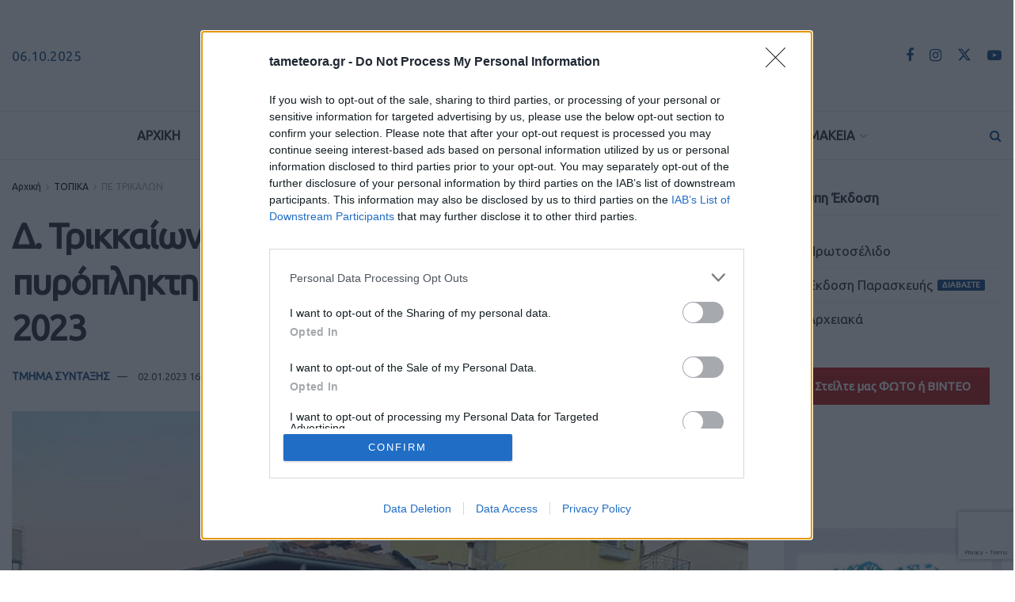

--- FILE ---
content_type: text/html; charset=utf-8
request_url: https://www.google.com/recaptcha/api2/anchor?ar=1&k=6LeKLcYZAAAAADk_oBjubjGfUD0HQ2xP6dhGskRN&co=aHR0cHM6Ly93d3cudGFtZXRlb3JhLmdyOjQ0Mw..&hl=en&v=PoyoqOPhxBO7pBk68S4YbpHZ&size=invisible&anchor-ms=20000&execute-ms=30000&cb=vt5am9fnqem4
body_size: 48598
content:
<!DOCTYPE HTML><html dir="ltr" lang="en"><head><meta http-equiv="Content-Type" content="text/html; charset=UTF-8">
<meta http-equiv="X-UA-Compatible" content="IE=edge">
<title>reCAPTCHA</title>
<style type="text/css">
/* cyrillic-ext */
@font-face {
  font-family: 'Roboto';
  font-style: normal;
  font-weight: 400;
  font-stretch: 100%;
  src: url(//fonts.gstatic.com/s/roboto/v48/KFO7CnqEu92Fr1ME7kSn66aGLdTylUAMa3GUBHMdazTgWw.woff2) format('woff2');
  unicode-range: U+0460-052F, U+1C80-1C8A, U+20B4, U+2DE0-2DFF, U+A640-A69F, U+FE2E-FE2F;
}
/* cyrillic */
@font-face {
  font-family: 'Roboto';
  font-style: normal;
  font-weight: 400;
  font-stretch: 100%;
  src: url(//fonts.gstatic.com/s/roboto/v48/KFO7CnqEu92Fr1ME7kSn66aGLdTylUAMa3iUBHMdazTgWw.woff2) format('woff2');
  unicode-range: U+0301, U+0400-045F, U+0490-0491, U+04B0-04B1, U+2116;
}
/* greek-ext */
@font-face {
  font-family: 'Roboto';
  font-style: normal;
  font-weight: 400;
  font-stretch: 100%;
  src: url(//fonts.gstatic.com/s/roboto/v48/KFO7CnqEu92Fr1ME7kSn66aGLdTylUAMa3CUBHMdazTgWw.woff2) format('woff2');
  unicode-range: U+1F00-1FFF;
}
/* greek */
@font-face {
  font-family: 'Roboto';
  font-style: normal;
  font-weight: 400;
  font-stretch: 100%;
  src: url(//fonts.gstatic.com/s/roboto/v48/KFO7CnqEu92Fr1ME7kSn66aGLdTylUAMa3-UBHMdazTgWw.woff2) format('woff2');
  unicode-range: U+0370-0377, U+037A-037F, U+0384-038A, U+038C, U+038E-03A1, U+03A3-03FF;
}
/* math */
@font-face {
  font-family: 'Roboto';
  font-style: normal;
  font-weight: 400;
  font-stretch: 100%;
  src: url(//fonts.gstatic.com/s/roboto/v48/KFO7CnqEu92Fr1ME7kSn66aGLdTylUAMawCUBHMdazTgWw.woff2) format('woff2');
  unicode-range: U+0302-0303, U+0305, U+0307-0308, U+0310, U+0312, U+0315, U+031A, U+0326-0327, U+032C, U+032F-0330, U+0332-0333, U+0338, U+033A, U+0346, U+034D, U+0391-03A1, U+03A3-03A9, U+03B1-03C9, U+03D1, U+03D5-03D6, U+03F0-03F1, U+03F4-03F5, U+2016-2017, U+2034-2038, U+203C, U+2040, U+2043, U+2047, U+2050, U+2057, U+205F, U+2070-2071, U+2074-208E, U+2090-209C, U+20D0-20DC, U+20E1, U+20E5-20EF, U+2100-2112, U+2114-2115, U+2117-2121, U+2123-214F, U+2190, U+2192, U+2194-21AE, U+21B0-21E5, U+21F1-21F2, U+21F4-2211, U+2213-2214, U+2216-22FF, U+2308-230B, U+2310, U+2319, U+231C-2321, U+2336-237A, U+237C, U+2395, U+239B-23B7, U+23D0, U+23DC-23E1, U+2474-2475, U+25AF, U+25B3, U+25B7, U+25BD, U+25C1, U+25CA, U+25CC, U+25FB, U+266D-266F, U+27C0-27FF, U+2900-2AFF, U+2B0E-2B11, U+2B30-2B4C, U+2BFE, U+3030, U+FF5B, U+FF5D, U+1D400-1D7FF, U+1EE00-1EEFF;
}
/* symbols */
@font-face {
  font-family: 'Roboto';
  font-style: normal;
  font-weight: 400;
  font-stretch: 100%;
  src: url(//fonts.gstatic.com/s/roboto/v48/KFO7CnqEu92Fr1ME7kSn66aGLdTylUAMaxKUBHMdazTgWw.woff2) format('woff2');
  unicode-range: U+0001-000C, U+000E-001F, U+007F-009F, U+20DD-20E0, U+20E2-20E4, U+2150-218F, U+2190, U+2192, U+2194-2199, U+21AF, U+21E6-21F0, U+21F3, U+2218-2219, U+2299, U+22C4-22C6, U+2300-243F, U+2440-244A, U+2460-24FF, U+25A0-27BF, U+2800-28FF, U+2921-2922, U+2981, U+29BF, U+29EB, U+2B00-2BFF, U+4DC0-4DFF, U+FFF9-FFFB, U+10140-1018E, U+10190-1019C, U+101A0, U+101D0-101FD, U+102E0-102FB, U+10E60-10E7E, U+1D2C0-1D2D3, U+1D2E0-1D37F, U+1F000-1F0FF, U+1F100-1F1AD, U+1F1E6-1F1FF, U+1F30D-1F30F, U+1F315, U+1F31C, U+1F31E, U+1F320-1F32C, U+1F336, U+1F378, U+1F37D, U+1F382, U+1F393-1F39F, U+1F3A7-1F3A8, U+1F3AC-1F3AF, U+1F3C2, U+1F3C4-1F3C6, U+1F3CA-1F3CE, U+1F3D4-1F3E0, U+1F3ED, U+1F3F1-1F3F3, U+1F3F5-1F3F7, U+1F408, U+1F415, U+1F41F, U+1F426, U+1F43F, U+1F441-1F442, U+1F444, U+1F446-1F449, U+1F44C-1F44E, U+1F453, U+1F46A, U+1F47D, U+1F4A3, U+1F4B0, U+1F4B3, U+1F4B9, U+1F4BB, U+1F4BF, U+1F4C8-1F4CB, U+1F4D6, U+1F4DA, U+1F4DF, U+1F4E3-1F4E6, U+1F4EA-1F4ED, U+1F4F7, U+1F4F9-1F4FB, U+1F4FD-1F4FE, U+1F503, U+1F507-1F50B, U+1F50D, U+1F512-1F513, U+1F53E-1F54A, U+1F54F-1F5FA, U+1F610, U+1F650-1F67F, U+1F687, U+1F68D, U+1F691, U+1F694, U+1F698, U+1F6AD, U+1F6B2, U+1F6B9-1F6BA, U+1F6BC, U+1F6C6-1F6CF, U+1F6D3-1F6D7, U+1F6E0-1F6EA, U+1F6F0-1F6F3, U+1F6F7-1F6FC, U+1F700-1F7FF, U+1F800-1F80B, U+1F810-1F847, U+1F850-1F859, U+1F860-1F887, U+1F890-1F8AD, U+1F8B0-1F8BB, U+1F8C0-1F8C1, U+1F900-1F90B, U+1F93B, U+1F946, U+1F984, U+1F996, U+1F9E9, U+1FA00-1FA6F, U+1FA70-1FA7C, U+1FA80-1FA89, U+1FA8F-1FAC6, U+1FACE-1FADC, U+1FADF-1FAE9, U+1FAF0-1FAF8, U+1FB00-1FBFF;
}
/* vietnamese */
@font-face {
  font-family: 'Roboto';
  font-style: normal;
  font-weight: 400;
  font-stretch: 100%;
  src: url(//fonts.gstatic.com/s/roboto/v48/KFO7CnqEu92Fr1ME7kSn66aGLdTylUAMa3OUBHMdazTgWw.woff2) format('woff2');
  unicode-range: U+0102-0103, U+0110-0111, U+0128-0129, U+0168-0169, U+01A0-01A1, U+01AF-01B0, U+0300-0301, U+0303-0304, U+0308-0309, U+0323, U+0329, U+1EA0-1EF9, U+20AB;
}
/* latin-ext */
@font-face {
  font-family: 'Roboto';
  font-style: normal;
  font-weight: 400;
  font-stretch: 100%;
  src: url(//fonts.gstatic.com/s/roboto/v48/KFO7CnqEu92Fr1ME7kSn66aGLdTylUAMa3KUBHMdazTgWw.woff2) format('woff2');
  unicode-range: U+0100-02BA, U+02BD-02C5, U+02C7-02CC, U+02CE-02D7, U+02DD-02FF, U+0304, U+0308, U+0329, U+1D00-1DBF, U+1E00-1E9F, U+1EF2-1EFF, U+2020, U+20A0-20AB, U+20AD-20C0, U+2113, U+2C60-2C7F, U+A720-A7FF;
}
/* latin */
@font-face {
  font-family: 'Roboto';
  font-style: normal;
  font-weight: 400;
  font-stretch: 100%;
  src: url(//fonts.gstatic.com/s/roboto/v48/KFO7CnqEu92Fr1ME7kSn66aGLdTylUAMa3yUBHMdazQ.woff2) format('woff2');
  unicode-range: U+0000-00FF, U+0131, U+0152-0153, U+02BB-02BC, U+02C6, U+02DA, U+02DC, U+0304, U+0308, U+0329, U+2000-206F, U+20AC, U+2122, U+2191, U+2193, U+2212, U+2215, U+FEFF, U+FFFD;
}
/* cyrillic-ext */
@font-face {
  font-family: 'Roboto';
  font-style: normal;
  font-weight: 500;
  font-stretch: 100%;
  src: url(//fonts.gstatic.com/s/roboto/v48/KFO7CnqEu92Fr1ME7kSn66aGLdTylUAMa3GUBHMdazTgWw.woff2) format('woff2');
  unicode-range: U+0460-052F, U+1C80-1C8A, U+20B4, U+2DE0-2DFF, U+A640-A69F, U+FE2E-FE2F;
}
/* cyrillic */
@font-face {
  font-family: 'Roboto';
  font-style: normal;
  font-weight: 500;
  font-stretch: 100%;
  src: url(//fonts.gstatic.com/s/roboto/v48/KFO7CnqEu92Fr1ME7kSn66aGLdTylUAMa3iUBHMdazTgWw.woff2) format('woff2');
  unicode-range: U+0301, U+0400-045F, U+0490-0491, U+04B0-04B1, U+2116;
}
/* greek-ext */
@font-face {
  font-family: 'Roboto';
  font-style: normal;
  font-weight: 500;
  font-stretch: 100%;
  src: url(//fonts.gstatic.com/s/roboto/v48/KFO7CnqEu92Fr1ME7kSn66aGLdTylUAMa3CUBHMdazTgWw.woff2) format('woff2');
  unicode-range: U+1F00-1FFF;
}
/* greek */
@font-face {
  font-family: 'Roboto';
  font-style: normal;
  font-weight: 500;
  font-stretch: 100%;
  src: url(//fonts.gstatic.com/s/roboto/v48/KFO7CnqEu92Fr1ME7kSn66aGLdTylUAMa3-UBHMdazTgWw.woff2) format('woff2');
  unicode-range: U+0370-0377, U+037A-037F, U+0384-038A, U+038C, U+038E-03A1, U+03A3-03FF;
}
/* math */
@font-face {
  font-family: 'Roboto';
  font-style: normal;
  font-weight: 500;
  font-stretch: 100%;
  src: url(//fonts.gstatic.com/s/roboto/v48/KFO7CnqEu92Fr1ME7kSn66aGLdTylUAMawCUBHMdazTgWw.woff2) format('woff2');
  unicode-range: U+0302-0303, U+0305, U+0307-0308, U+0310, U+0312, U+0315, U+031A, U+0326-0327, U+032C, U+032F-0330, U+0332-0333, U+0338, U+033A, U+0346, U+034D, U+0391-03A1, U+03A3-03A9, U+03B1-03C9, U+03D1, U+03D5-03D6, U+03F0-03F1, U+03F4-03F5, U+2016-2017, U+2034-2038, U+203C, U+2040, U+2043, U+2047, U+2050, U+2057, U+205F, U+2070-2071, U+2074-208E, U+2090-209C, U+20D0-20DC, U+20E1, U+20E5-20EF, U+2100-2112, U+2114-2115, U+2117-2121, U+2123-214F, U+2190, U+2192, U+2194-21AE, U+21B0-21E5, U+21F1-21F2, U+21F4-2211, U+2213-2214, U+2216-22FF, U+2308-230B, U+2310, U+2319, U+231C-2321, U+2336-237A, U+237C, U+2395, U+239B-23B7, U+23D0, U+23DC-23E1, U+2474-2475, U+25AF, U+25B3, U+25B7, U+25BD, U+25C1, U+25CA, U+25CC, U+25FB, U+266D-266F, U+27C0-27FF, U+2900-2AFF, U+2B0E-2B11, U+2B30-2B4C, U+2BFE, U+3030, U+FF5B, U+FF5D, U+1D400-1D7FF, U+1EE00-1EEFF;
}
/* symbols */
@font-face {
  font-family: 'Roboto';
  font-style: normal;
  font-weight: 500;
  font-stretch: 100%;
  src: url(//fonts.gstatic.com/s/roboto/v48/KFO7CnqEu92Fr1ME7kSn66aGLdTylUAMaxKUBHMdazTgWw.woff2) format('woff2');
  unicode-range: U+0001-000C, U+000E-001F, U+007F-009F, U+20DD-20E0, U+20E2-20E4, U+2150-218F, U+2190, U+2192, U+2194-2199, U+21AF, U+21E6-21F0, U+21F3, U+2218-2219, U+2299, U+22C4-22C6, U+2300-243F, U+2440-244A, U+2460-24FF, U+25A0-27BF, U+2800-28FF, U+2921-2922, U+2981, U+29BF, U+29EB, U+2B00-2BFF, U+4DC0-4DFF, U+FFF9-FFFB, U+10140-1018E, U+10190-1019C, U+101A0, U+101D0-101FD, U+102E0-102FB, U+10E60-10E7E, U+1D2C0-1D2D3, U+1D2E0-1D37F, U+1F000-1F0FF, U+1F100-1F1AD, U+1F1E6-1F1FF, U+1F30D-1F30F, U+1F315, U+1F31C, U+1F31E, U+1F320-1F32C, U+1F336, U+1F378, U+1F37D, U+1F382, U+1F393-1F39F, U+1F3A7-1F3A8, U+1F3AC-1F3AF, U+1F3C2, U+1F3C4-1F3C6, U+1F3CA-1F3CE, U+1F3D4-1F3E0, U+1F3ED, U+1F3F1-1F3F3, U+1F3F5-1F3F7, U+1F408, U+1F415, U+1F41F, U+1F426, U+1F43F, U+1F441-1F442, U+1F444, U+1F446-1F449, U+1F44C-1F44E, U+1F453, U+1F46A, U+1F47D, U+1F4A3, U+1F4B0, U+1F4B3, U+1F4B9, U+1F4BB, U+1F4BF, U+1F4C8-1F4CB, U+1F4D6, U+1F4DA, U+1F4DF, U+1F4E3-1F4E6, U+1F4EA-1F4ED, U+1F4F7, U+1F4F9-1F4FB, U+1F4FD-1F4FE, U+1F503, U+1F507-1F50B, U+1F50D, U+1F512-1F513, U+1F53E-1F54A, U+1F54F-1F5FA, U+1F610, U+1F650-1F67F, U+1F687, U+1F68D, U+1F691, U+1F694, U+1F698, U+1F6AD, U+1F6B2, U+1F6B9-1F6BA, U+1F6BC, U+1F6C6-1F6CF, U+1F6D3-1F6D7, U+1F6E0-1F6EA, U+1F6F0-1F6F3, U+1F6F7-1F6FC, U+1F700-1F7FF, U+1F800-1F80B, U+1F810-1F847, U+1F850-1F859, U+1F860-1F887, U+1F890-1F8AD, U+1F8B0-1F8BB, U+1F8C0-1F8C1, U+1F900-1F90B, U+1F93B, U+1F946, U+1F984, U+1F996, U+1F9E9, U+1FA00-1FA6F, U+1FA70-1FA7C, U+1FA80-1FA89, U+1FA8F-1FAC6, U+1FACE-1FADC, U+1FADF-1FAE9, U+1FAF0-1FAF8, U+1FB00-1FBFF;
}
/* vietnamese */
@font-face {
  font-family: 'Roboto';
  font-style: normal;
  font-weight: 500;
  font-stretch: 100%;
  src: url(//fonts.gstatic.com/s/roboto/v48/KFO7CnqEu92Fr1ME7kSn66aGLdTylUAMa3OUBHMdazTgWw.woff2) format('woff2');
  unicode-range: U+0102-0103, U+0110-0111, U+0128-0129, U+0168-0169, U+01A0-01A1, U+01AF-01B0, U+0300-0301, U+0303-0304, U+0308-0309, U+0323, U+0329, U+1EA0-1EF9, U+20AB;
}
/* latin-ext */
@font-face {
  font-family: 'Roboto';
  font-style: normal;
  font-weight: 500;
  font-stretch: 100%;
  src: url(//fonts.gstatic.com/s/roboto/v48/KFO7CnqEu92Fr1ME7kSn66aGLdTylUAMa3KUBHMdazTgWw.woff2) format('woff2');
  unicode-range: U+0100-02BA, U+02BD-02C5, U+02C7-02CC, U+02CE-02D7, U+02DD-02FF, U+0304, U+0308, U+0329, U+1D00-1DBF, U+1E00-1E9F, U+1EF2-1EFF, U+2020, U+20A0-20AB, U+20AD-20C0, U+2113, U+2C60-2C7F, U+A720-A7FF;
}
/* latin */
@font-face {
  font-family: 'Roboto';
  font-style: normal;
  font-weight: 500;
  font-stretch: 100%;
  src: url(//fonts.gstatic.com/s/roboto/v48/KFO7CnqEu92Fr1ME7kSn66aGLdTylUAMa3yUBHMdazQ.woff2) format('woff2');
  unicode-range: U+0000-00FF, U+0131, U+0152-0153, U+02BB-02BC, U+02C6, U+02DA, U+02DC, U+0304, U+0308, U+0329, U+2000-206F, U+20AC, U+2122, U+2191, U+2193, U+2212, U+2215, U+FEFF, U+FFFD;
}
/* cyrillic-ext */
@font-face {
  font-family: 'Roboto';
  font-style: normal;
  font-weight: 900;
  font-stretch: 100%;
  src: url(//fonts.gstatic.com/s/roboto/v48/KFO7CnqEu92Fr1ME7kSn66aGLdTylUAMa3GUBHMdazTgWw.woff2) format('woff2');
  unicode-range: U+0460-052F, U+1C80-1C8A, U+20B4, U+2DE0-2DFF, U+A640-A69F, U+FE2E-FE2F;
}
/* cyrillic */
@font-face {
  font-family: 'Roboto';
  font-style: normal;
  font-weight: 900;
  font-stretch: 100%;
  src: url(//fonts.gstatic.com/s/roboto/v48/KFO7CnqEu92Fr1ME7kSn66aGLdTylUAMa3iUBHMdazTgWw.woff2) format('woff2');
  unicode-range: U+0301, U+0400-045F, U+0490-0491, U+04B0-04B1, U+2116;
}
/* greek-ext */
@font-face {
  font-family: 'Roboto';
  font-style: normal;
  font-weight: 900;
  font-stretch: 100%;
  src: url(//fonts.gstatic.com/s/roboto/v48/KFO7CnqEu92Fr1ME7kSn66aGLdTylUAMa3CUBHMdazTgWw.woff2) format('woff2');
  unicode-range: U+1F00-1FFF;
}
/* greek */
@font-face {
  font-family: 'Roboto';
  font-style: normal;
  font-weight: 900;
  font-stretch: 100%;
  src: url(//fonts.gstatic.com/s/roboto/v48/KFO7CnqEu92Fr1ME7kSn66aGLdTylUAMa3-UBHMdazTgWw.woff2) format('woff2');
  unicode-range: U+0370-0377, U+037A-037F, U+0384-038A, U+038C, U+038E-03A1, U+03A3-03FF;
}
/* math */
@font-face {
  font-family: 'Roboto';
  font-style: normal;
  font-weight: 900;
  font-stretch: 100%;
  src: url(//fonts.gstatic.com/s/roboto/v48/KFO7CnqEu92Fr1ME7kSn66aGLdTylUAMawCUBHMdazTgWw.woff2) format('woff2');
  unicode-range: U+0302-0303, U+0305, U+0307-0308, U+0310, U+0312, U+0315, U+031A, U+0326-0327, U+032C, U+032F-0330, U+0332-0333, U+0338, U+033A, U+0346, U+034D, U+0391-03A1, U+03A3-03A9, U+03B1-03C9, U+03D1, U+03D5-03D6, U+03F0-03F1, U+03F4-03F5, U+2016-2017, U+2034-2038, U+203C, U+2040, U+2043, U+2047, U+2050, U+2057, U+205F, U+2070-2071, U+2074-208E, U+2090-209C, U+20D0-20DC, U+20E1, U+20E5-20EF, U+2100-2112, U+2114-2115, U+2117-2121, U+2123-214F, U+2190, U+2192, U+2194-21AE, U+21B0-21E5, U+21F1-21F2, U+21F4-2211, U+2213-2214, U+2216-22FF, U+2308-230B, U+2310, U+2319, U+231C-2321, U+2336-237A, U+237C, U+2395, U+239B-23B7, U+23D0, U+23DC-23E1, U+2474-2475, U+25AF, U+25B3, U+25B7, U+25BD, U+25C1, U+25CA, U+25CC, U+25FB, U+266D-266F, U+27C0-27FF, U+2900-2AFF, U+2B0E-2B11, U+2B30-2B4C, U+2BFE, U+3030, U+FF5B, U+FF5D, U+1D400-1D7FF, U+1EE00-1EEFF;
}
/* symbols */
@font-face {
  font-family: 'Roboto';
  font-style: normal;
  font-weight: 900;
  font-stretch: 100%;
  src: url(//fonts.gstatic.com/s/roboto/v48/KFO7CnqEu92Fr1ME7kSn66aGLdTylUAMaxKUBHMdazTgWw.woff2) format('woff2');
  unicode-range: U+0001-000C, U+000E-001F, U+007F-009F, U+20DD-20E0, U+20E2-20E4, U+2150-218F, U+2190, U+2192, U+2194-2199, U+21AF, U+21E6-21F0, U+21F3, U+2218-2219, U+2299, U+22C4-22C6, U+2300-243F, U+2440-244A, U+2460-24FF, U+25A0-27BF, U+2800-28FF, U+2921-2922, U+2981, U+29BF, U+29EB, U+2B00-2BFF, U+4DC0-4DFF, U+FFF9-FFFB, U+10140-1018E, U+10190-1019C, U+101A0, U+101D0-101FD, U+102E0-102FB, U+10E60-10E7E, U+1D2C0-1D2D3, U+1D2E0-1D37F, U+1F000-1F0FF, U+1F100-1F1AD, U+1F1E6-1F1FF, U+1F30D-1F30F, U+1F315, U+1F31C, U+1F31E, U+1F320-1F32C, U+1F336, U+1F378, U+1F37D, U+1F382, U+1F393-1F39F, U+1F3A7-1F3A8, U+1F3AC-1F3AF, U+1F3C2, U+1F3C4-1F3C6, U+1F3CA-1F3CE, U+1F3D4-1F3E0, U+1F3ED, U+1F3F1-1F3F3, U+1F3F5-1F3F7, U+1F408, U+1F415, U+1F41F, U+1F426, U+1F43F, U+1F441-1F442, U+1F444, U+1F446-1F449, U+1F44C-1F44E, U+1F453, U+1F46A, U+1F47D, U+1F4A3, U+1F4B0, U+1F4B3, U+1F4B9, U+1F4BB, U+1F4BF, U+1F4C8-1F4CB, U+1F4D6, U+1F4DA, U+1F4DF, U+1F4E3-1F4E6, U+1F4EA-1F4ED, U+1F4F7, U+1F4F9-1F4FB, U+1F4FD-1F4FE, U+1F503, U+1F507-1F50B, U+1F50D, U+1F512-1F513, U+1F53E-1F54A, U+1F54F-1F5FA, U+1F610, U+1F650-1F67F, U+1F687, U+1F68D, U+1F691, U+1F694, U+1F698, U+1F6AD, U+1F6B2, U+1F6B9-1F6BA, U+1F6BC, U+1F6C6-1F6CF, U+1F6D3-1F6D7, U+1F6E0-1F6EA, U+1F6F0-1F6F3, U+1F6F7-1F6FC, U+1F700-1F7FF, U+1F800-1F80B, U+1F810-1F847, U+1F850-1F859, U+1F860-1F887, U+1F890-1F8AD, U+1F8B0-1F8BB, U+1F8C0-1F8C1, U+1F900-1F90B, U+1F93B, U+1F946, U+1F984, U+1F996, U+1F9E9, U+1FA00-1FA6F, U+1FA70-1FA7C, U+1FA80-1FA89, U+1FA8F-1FAC6, U+1FACE-1FADC, U+1FADF-1FAE9, U+1FAF0-1FAF8, U+1FB00-1FBFF;
}
/* vietnamese */
@font-face {
  font-family: 'Roboto';
  font-style: normal;
  font-weight: 900;
  font-stretch: 100%;
  src: url(//fonts.gstatic.com/s/roboto/v48/KFO7CnqEu92Fr1ME7kSn66aGLdTylUAMa3OUBHMdazTgWw.woff2) format('woff2');
  unicode-range: U+0102-0103, U+0110-0111, U+0128-0129, U+0168-0169, U+01A0-01A1, U+01AF-01B0, U+0300-0301, U+0303-0304, U+0308-0309, U+0323, U+0329, U+1EA0-1EF9, U+20AB;
}
/* latin-ext */
@font-face {
  font-family: 'Roboto';
  font-style: normal;
  font-weight: 900;
  font-stretch: 100%;
  src: url(//fonts.gstatic.com/s/roboto/v48/KFO7CnqEu92Fr1ME7kSn66aGLdTylUAMa3KUBHMdazTgWw.woff2) format('woff2');
  unicode-range: U+0100-02BA, U+02BD-02C5, U+02C7-02CC, U+02CE-02D7, U+02DD-02FF, U+0304, U+0308, U+0329, U+1D00-1DBF, U+1E00-1E9F, U+1EF2-1EFF, U+2020, U+20A0-20AB, U+20AD-20C0, U+2113, U+2C60-2C7F, U+A720-A7FF;
}
/* latin */
@font-face {
  font-family: 'Roboto';
  font-style: normal;
  font-weight: 900;
  font-stretch: 100%;
  src: url(//fonts.gstatic.com/s/roboto/v48/KFO7CnqEu92Fr1ME7kSn66aGLdTylUAMa3yUBHMdazQ.woff2) format('woff2');
  unicode-range: U+0000-00FF, U+0131, U+0152-0153, U+02BB-02BC, U+02C6, U+02DA, U+02DC, U+0304, U+0308, U+0329, U+2000-206F, U+20AC, U+2122, U+2191, U+2193, U+2212, U+2215, U+FEFF, U+FFFD;
}

</style>
<link rel="stylesheet" type="text/css" href="https://www.gstatic.com/recaptcha/releases/PoyoqOPhxBO7pBk68S4YbpHZ/styles__ltr.css">
<script nonce="zHBzkSoBGblsb9WCJnHUzA" type="text/javascript">window['__recaptcha_api'] = 'https://www.google.com/recaptcha/api2/';</script>
<script type="text/javascript" src="https://www.gstatic.com/recaptcha/releases/PoyoqOPhxBO7pBk68S4YbpHZ/recaptcha__en.js" nonce="zHBzkSoBGblsb9WCJnHUzA">
      
    </script></head>
<body><div id="rc-anchor-alert" class="rc-anchor-alert"></div>
<input type="hidden" id="recaptcha-token" value="[base64]">
<script type="text/javascript" nonce="zHBzkSoBGblsb9WCJnHUzA">
      recaptcha.anchor.Main.init("[\x22ainput\x22,[\x22bgdata\x22,\x22\x22,\[base64]/[base64]/UltIKytdPWE6KGE8MjA0OD9SW0grK109YT4+NnwxOTI6KChhJjY0NTEyKT09NTUyOTYmJnErMTxoLmxlbmd0aCYmKGguY2hhckNvZGVBdChxKzEpJjY0NTEyKT09NTYzMjA/[base64]/MjU1OlI/[base64]/[base64]/[base64]/[base64]/[base64]/[base64]/[base64]/[base64]/[base64]/[base64]\x22,\[base64]\\u003d\x22,\[base64]/SMOXwofDi1HDrjg+wrPDumZ0w7x5C8KIwoYKC8K+UcO/HUdfw752R8OCUsK3O8KwV8KHdsK9ZBNDwrFMwoTCjcO/wpHCncOMIcOUUcKsaMKIwqXDiT4YDcOlNMK4C8KmwoEiw6jDpXXCvzNSwpFYcX/DsFhOVHDCh8Kaw7Q2wowUAsOCUcK3w4PCjcKpNk7CpcOjasO/UykEBMOvQzxyIcOmw7YBw6jDvgrDlzrDvx9jO2UQZcK+woDDs8K0UWfDpMKiBMOJCcOxwoTDswgnSgRAwp/DuMOPwpFMw47DkFDCvS7DrkESwpTCpX/DlyXClVkKw4Y+O3lvwq7DmjvCqMOHw4LCth7DmMOUAMOPNsKkw4MiVX8Pw51VwqoybSjDpHnCsmvDjj/CjgTCvsK7CsO8w4smwp/[base64]/CiR8Sc0pzfkgFwo1seMOAwqF5w5pTwoDDoQHDqW9EDyl+w5/[base64]/DhAtwwqNiH2/DrDnCqsKZMWRRw501bcKBwo0uasKbwopWNg/[base64]/Dh1wfbMKwwoDDjsOjw4xkV8KCKcK/wqUew6gNPDbCjsOpw4HCu8KhRwY1w4Iew7bCo8K2R8KIGcOtRMKrMsKlHWlewrQCSGYZIxjCr29Iw7jDgiFuwo9UDhBsasO2MMK8wooZMcKEFDMWwp0QQsO1w6gqcMKxw791w6NzLizDi8Oew6Y/F8KLw7VtbcOWWDfCs0jCvkvCuB7ChmnCvy1+fsOfd8O9w6slew80GsKyw6vCrzpvAMKqw5s6E8OpLMObwpE1wowjwqo2w77DqU3CvMO+ZsKLMsO1GSHDlMKowrRVXm/DnnJvw7B2w5HCuFcmw7Ufb0NAS23DlC0JK8KmLsO6w4p6T8Khw53Cp8OEwpk5H1XDu8Kaw6/CjsKEc8KZWBdoLjAFwoAPwqQnw6FTwqLDhhzCocKRw7gVwrt0IcKJOQXCvBUPwrbCpMOawqjCjTPCo3tDa8KdTsObB8OaacKbXhHCgQ5dGDQ0S0vDkBQEwq3CkcOoY8KAw7oRR8OnKcK/U8OHUVUzbDtYaBbDrmEFwrV0w6vDoH55bMO8w63DosKSE8Kcw4wSDk81asOqwrPCkknDozzChMK1RRZHw7kVwqZnKsKCbB3DlcOLwqvCjHDDp2lxw4vDqGvDoAjCuTNlwp/Dv8OCwqcuw4onTMKgDU7CtMKoD8Opwr7DiRkywpDDiMKnIw8aYsOXMk4DbsOoQVPDtcK4w7fDkElsGxokw4TCqMO6w6ZFwpvDu37CrABgw7TCjSlAwpoZZAMHVlTCpcK/[base64]/DhcKONnTCi0fDrMK/aMK/McOuwr1pccOuC8KXdEPDuiF7BcOswp3DjjUawpbCoMKJLcKmDcKERGIAw4xIw71gwpY4LjJZWk/CuiHCmcOrCA8cw7zCtcO0w6rCoU1Pw7QpwqHDlj7DqRAfwoHCrcOjCcK9OsKlw4NhCMKywpUUwr7CrcKKaxsdS8ONL8K9w6/[base64]/DmyNLw7TDoMOuCMOUwo1Uw4EZDMKVw6hfO8K3woLDiUfCm8KLwozChwcXIMONwrt/[base64]/[base64]/TcKEwol7ASgCUXRoGsKQXVLCkMKUYMO/w4zCqcOPH8OJwqV8wpDCusOaw64Aw487JcOYKjBbw45DQcK0w4lMwpkZwpvDgMKew4vCrw/CgsK7TMKbM25gdF1TecOhQcOvw75Cw47DvcKiwqPCvcKyw7rCsFl0DTkSGXZGQCVBw7zCiMKhLcOvVzLCm33DlcO/wp/DvBnCucKTwrx5EjHDhgxjwq1FIsOfw4Mfw6h+DVDCq8ODEMORwrFuVQwEw4TCjsOuGALCtsOMw7/Ch3TDocKgCl1PwrNUw6kPa8Oswo5/VxvCrQB9w7svbcOnd1LCgiLCghvCpHRmIsKcGMKMa8OrCsOWQcOYw48AK1YrCAbCg8KtYDTDrsODw5/DlBbDnsO/w6V+GRvCqF3DplpUwq1/JsKmaMOcwoROU2c0SsOPwpl+A8KzdhXDtyTDoQAXDzNhRcK6wqRNI8KwwroVwrJlw6HCrkB5wphaQxzDjMOKQcOQHwbDkhBXWhLDtXTCpsKzesO/[base64]/PMK0w57DocKQwr9uSFfCoV9gHUXDhcOFWsKDZBcYw5sGc8O4cMOBwrbClMOoFCPDt8KvwoXDm3N9w7vCj8OwCsOOdsOhHDLChMKoY8ORVy0Aw6kywrHCisOnAcOdPsOfwqPDvDjCiXMJw6DDpDTDng9Gw43CiiAAwqVUc0U/w6UFw4N5PE/DhznCh8K/w4rClEXCqMKcGcOALGlDNsKlMcKDwrjDhlrCr8OTIMK0FRDCnMKdwqHDgsKwAD3CocOmUMK/wpZuwoXDk8OLwrjCi8OmTGnCilXCoMK4wqw6wobCrMOyAzEKLmhJwqjCgxZAKQvCo3t2wpnDicKDw7c/JcOzw4VEwrpuwpoVZRXCkcKPwppoecKzwqEHbsKxwrZpwrXCoAJuZsK3wrvCo8KOw656wo3CvAPDrlJdVFQIA0PDhMKBwpNwGF9Ew6/[base64]/DqVXCj0/Do13DlELDtMKYYnDCok06K8KLw75RwqzCtVbDlMO0G2fDuEDDl8OfWcOxH8KLwqjCvWENw4QTwroYLcKKwppSwrDDu1jCnMK1E0/CrQY1b8OaOVLDuSEdNkN7RcKTw7XChsOCw51yDkHCncK0YwxEwrc8IEXChV7Dl8KNBMKREsOtZMKWw4HClwbDlXnCpsKDw4N5wosnEMKBw7vDtQXDrRXCpG/Dm2fDsgbCpn7DmyUSfFjDhicacw9dLcKpZzvDgMOnwqbDnMKewrhkw7oqw6zDg0DCnW1ZQcKlHEwWWg/[base64]/DsSzClsKfwpfDnQrCqHPCm14iwrPDqxRewrvCihkpa8OVN0Q2csKbRcKRGATDmcKZNsOmw4jDjcKBf00QwoheVEpSw6QfwrnCkMOmw5/[base64]/f1HDrjAVwot0w4AZHmbCmx53woc3NzjCiR3DnsOLw7A2wrt7B8KHV8KcCsOiN8OHwojDqMK8w4LClWAIw6p+K106UgMAGcK8asKrAMK/UMO3VCQEw6VDwoPDs8KbQ8OkfcOHwoR5JcOPwrcFw7/CjsKAwpx5w70fwoLDhh8zbXLDicOOecK6w6bDtsKRacOlSMO1cxvDisK5w5LCnQwgwoDDs8KWN8Ovw78LK8OKw7vCkSR/HVEUwq4/RXPDmk16w7fCj8K/w4Ihwq7DvsO1wrrCh8K2OWjCtUnCmTjDh8Klw7xFacKCBsO/wqFkeTzCqXPCk1o+w6N+BT3DhsKUw6zDhjgVKht9wqtew7hQwr1BKh3DsGzDu15PwoJkw6dlw69nw5HDsGnDo8Oxwo7Dh8KXKxsew5HCgT3DpcOQw6DCuijCuHIOeWxIw63DnT7DtwhwAsO3W8Obw7UwKMOpw5fCs8K/HMOBNHNEGl0ERsK4MsKPwr9xaHDCo8O0wrMMDiIEw5s/[base64]/DtAUGwo7Cl0fDusOpAmZsecKZwqvDhznCqAQhVQnDgcOzwrArwrxLPcKdw5jDlcOawrPDpcOCw6/CtMKiIMOGwrDCmCHDvsK/wr4JXcO2JFYpw7zCmsOqw47CuQPDgWhDw7rDoVo+w7hGw6LCmsODLCnCsMO9w4dIwrPChm8hfw7Ck0vDlcKdw63DocKVKMKuw7ZANcOdw4rCocOTWTPDok3Cr2B+w4nDnAHCqsKKWRJRGxzDksO2RMKURCrCpHXCqMOxwpUkwo/CjTfCpU13wrPCvUXCkBzCncOGVMOJw5PDrHtHezPDvmxCC8O3PcOibXUQMlzDunw9b2nCjjl9w71xwpbCmsOzaMOsw4LCjsOewpXDoH9wNMO2Z2nCpzMmw5bCnsOlclYtXcKswrgTw60ECgrChMKVccKgbhvCuh/Co8K1w7sULHMnCnYyw7pGwrpQwrXDgMKjw6HCth3CvSNVSsKmw6AKKhXCtMOEw5FHCyhFwqU/c8KkewPCtR1tw67DvQ/Cs0sEfj8BPBTDkiUVw4/[base64]/[base64]/XALCksKPwpHCosOfenTCh3TCu2rCujbCi8OrGsO8O8Oywo9HDMK6w5JYVcKTwrV1RcOvw5EqVWR9bkrDpsOxNT7Ctj/DpULDgwTCumAwMsKsRjAQwofDicKyw4tGwpUKHsOwdSDDuCrChMKrwqtIbwHDusO4wp4HYMOewo/DoMKYb8OIworCnjgSwq/Di0tXfsOwwovCt8OnMcOEFsOcwpVdP8OfwoNEPMOgw6DDgwXCpcKTdgXClcKfZcOTB8Oyw7vDpcOFTCfDtsOmwpDDtsOHc8KhwrLDqMOBw5VHwpkzEiYRw4VBF2YwWH/DoVnDgcOQO8K6f8OUw7crG8OBNsKqw4YUwo3CisK4w6vDgSnDrcO6fMKyeBdmfALDmcOkGMOXwqfDtcKDwoZqw5LDuRE2LF/CnzQ2GF8CHm0Ew7wbK8OkwrFGIR7Cgj3DusOFwp99w7hsfMKrN1XDoS8La8O0VEFew5jCg8KVc8OQdyFcw6lQVGjChcOvYxvDoRhnwp7ChsKtw4EKw5PCm8KZeMK9QHTDvGfCvMOxw7PCvnQww5/[base64]/DnsO8w5FSJsOHwo/[base64]/EAN2w4DCrMOPAsO6O8Klw5Y8w5vCicKlRsOmwqcNwrTCnx82BTR1w7jDq1x2AsO3w6MKwpnDjMOkbCBdJsK2JirConfDn8OsF8K3FxjCo8OywrXDiRzCu8K8axt4w4N0WTnCpnkbwp1lJMKbwpNDCcOkRSzCtWNgwoV/w6TDo0xYwo5aAMOPCU/DvDTDrix2JBFUw6Izw4PCnEtbw5lYw6laBg7CkMOIQcOowrvCmGYUSTloKTXDqMO6w5zDqcK0wrdffsKkMmlvw4nDpDdSw7/Dq8KrKybDn8KewqwGfVbCowgIw74KwoDDhU8ed8KqU2hgwqkxLMOawrEAwohNWcOCX8O3w7FlJw/Do3vCncKVNsKiHsKxb8OGw43ClMO1wrsuw6bCrlgnw5fCkR7Cq2Vlw5c9F8KRDg3CiMONwp7DjcOVOMKICcKhSktvwrc7wpcjEcKSw7DCkGXDih51CMKUPsKRwqDCmMKUwqTCl8K/wq7CmsK+KcORJFx2MsKiADPDgcOXw7kSfiMRDWzDpcK3w57Dlg5Cw7dFw4QnSCHCpcOgw7rCvcKXwoBhOMK3wqXDhlPDm8KXAS4hwrHDik4rMsOdw6kdw78TS8KvZxtGZXB8w5RNw5XCoxopw6/CjMKDIHzDgsKtwoDDr8OMwrPDpcK7wpRfwrF0w5HDnVhawobDvlQjw5zDlsKdwoV5w4vCpUQgwrjCu1DCg8OOwqwnw4oKe8OpBSFCwp7DmQ/CginDrEHDk3vCicKjIH52wrNVw6nCpwHCisOcwo9QwrNrJcO6woDDk8KYwozCpj0qwo7DtcOgFwsIwoPCsQNzZVY1w7bCqVYZNlfCiADCsjzCgsOEwofDt2fDs1PDtsKCOWlBwqrDsMKwworDmcOKUMKewqk/WSnDnzcJwofDrgwlVcKTaMKoWB7CsMOgGcOmWMOWw55SworCjlHCscOQDcK+ZcOtwpMlLsO/w4tewp3DssOfc2wVSMKuw40+VcKgdz7DoMO8wq9LXsOYw5vCihnCqAA6woIpwqhxRMK9dcOOGRPDmBpMScKiwpvDu8KYw6/[base64]/CpCzCuwd+VGDCqnQewqpywqwew57CrTzDtALDpcKEEcOxwolJwqPDs8Onw5LDhWJISMKfPcKtw57CvcO9YzU4IkfCpXUXwo/[base64]/CncOxHnMDwrvCoyBtw6bDgMOUfcORw4PCt8OWdHw2BMOCwpAQc8OkRlkLOcOjwqjCo8OiwrbCj8KAacOBwrhzOcOhwonCrgXCtsOjZHXDlFwywqV/w6DCl8Ogwr9IYmvDr8OCUhxrDCJiwp/[base64]/SMKnwro8w7LCpsO/w6JDG8K4NcOWUcOdw7YPw5lTw5dXw4rCiDgVw7HDvMKAw5JdJcK8fiDCtMK0b3zClHDDicK+woXCszJyw5jCtcOBEcO7fMKBw5Eke0ckw7zDtsOXwrAvR3HDk8KTwr/Ck0sLw57DjMKgc3jDr8KEESTChMKKPAbDqkZAwoDCmQzDvEZ+w4teYMKtC0J6wpvCmMOTw7jDuMKMwrfDnWBLN8KFw5DCtcKEMktjw7rDr25Lw4HCgktMw5HDl8ObDEfDgUTCosKsDGpZw7PCtcOQw5gswrbCosOawqhSwqrCl8OdAVNbcyRrKcK5w5/DuGs+w5BVBWzDgMOaSMOZEsOScQkwwpnDvU1gwrDDkjXCssOVwq5rSMOKw79hQ8K2R8Kpw60xw5DDksKnUizCiMKiw5/CisOvwqrCncOZehMUwqMReHTDrsOpw6PCqMOwwpXDnsO2wo/CghDDh0RTwpPDusK5QhhZaXjDoj9/wrrCjcKMwoPDhy/CvMKvwpNOw4/ClcKmw5lDZ8OYwqzDuTrDnBjDt0J2WhLCtEl5c3UDw6RYLsOLQh9aZy3Dl8Kcw6Ndw4UHw6XDuxvDljjDrsKSwpLCiMKawqgBNcO0a8OTKnV3FMKdw4bCuyNQFlTDkcKdaGfCtcKrwo0Bw4PCjxXDlivCtGrCj3/Co8OwccKvTcONGcOCLsKRESoaw5sQw5B7ScK+fsOYHhF8wp/CgcK3w73DnhFEwr8cw4jCuMKzwq0FS8O2w6LCqTvCjHXDmcKxw651R8KIwqgPw5PDjMKew47CowTCpA87AMO2wqFWaMKuLMKpdRVtZ1Bzw4LDhcKZUEUYXcO4woAhwogmw4M4aTYPYgkKAcKiQcOlwpPDmMKowr/CtU3Du8O4B8KFOMKlE8KHwpbDn8Kew57CnjXCsyQoZklydAzDqcOXZcKlDMKKJ8K/w5IKB31AfnLCiw3ChXxIwozDtFVMXcKJwpTDp8Kiw4Vvw7EtwqbDrMKTwpzCtcOCK8Kfw7fDrsOPwpdebR7CqMKEw4vDu8OkFm7DlMOdwrvDnMOTE1HDvg8AwohQOcKBwoTDnj0Yw74jQcK/Ylc4Tll/wpXCnmANDsO0asKae10+fzlDOMO1wrPChMKzSsOVAgZmKUfCjhpMfB/CpcK5wo/Ch1jCq3TDvMOEw6fCrQDDiUHCu8OVScOpG8KMwoXDtMK5GcKDOcO7wp/CuHDCmm3DgAQvw7TCmMKzNyR/w7HDvR55wrwww69/w7pXJS1swrAgwpI0dh5RKhTDklbCmMOuSB5Dwp0pelPColwwdsKPOcOOwqnCoDTCtsOvwp/CjcOGJMK5YTvCnTJcw7PDgETDhcOxw6kswqbDu8KWBwLDjzQ1wrHDrj1+bRLDosK6w5kCw57DqSxAPcK7w4FmwrPCiMK5w4nDrlkqw5rCsMKgwo5ewpZ6OsOPw5/CqsKcPMO3CMKQwrPCp8Kew51hw5/Cn8Kpw6ptX8OyXMKiCcOtw47DnFvDgMOwdynCjX7Drw1LwoPCisKIKMO5wpBjwqMNMkQwwq0ET8Kyw4oKHEcKw4IewpvDsRvCicOVED85w4HCi2k1eMOowonDjMO2woLDpGDDgsKXbyZlwpDCjnVbGMOSwohiwqTCpsOUw4Fcw4hjwr/Cj1NDQB7Cu8OVKCNkw6LCpsKwDl5cw6nCtWTCqDkcPj7Cu3EaFy/CombCrCMNQX3DgcK/w6nCtUvDu3JKHcOQw6UWM8KKwocAw5XCvcOeFg0Aw73CsWLDnBzDjmvDjDUqR8KOBsOLwqg3w6bDsxN1wonCk8Kqw57CvQ3CuVF9IifDhcOaw5YmYHBOFMOaw6DDnhTClylXSi/[base64]/wqVRworDucOvw5HDknrDtMK2w7PDhxHCj8K7w7LDncORLF/[base64]/w5hEPhjDtULDihHCizY9wqHDrzwbwqzDtMKZwqMHw7lAdVrCs8OJwp8NRVcBU8KgwpPDsMKhPMKPNsKswpp6GMOCw5HCssKGBAJrw6rCki11XzhSw5zDjsOkPMOvTxfCsklAwqhPfGPChcOgw51rWjtlKMOIwo81WsKvLMKKwrFjw5x9S2DChHJ2wq/CscKrF0c+w6QfwoMrbMKRw6XCl3vDo8Odf8OowqLCjAV4AAnDiMKswprCp2zDs0s/[base64]/w6ArfsK1w44Ww7BqXsKSw6ldw6snwoXCssOiCybDhzXCnMOnw7/[base64]/Cjz4owoPCrMKzw7BgCDDDvxPDv8Ozw5IlwojDucKpwrXDhHXCh8ORw6XDtcOvwqJLAzjDtSzDrUQcSx/DvUMhw5U7w7jCmFrCtXrCrMKWwqzCkiw2wr7CvMK3wokRfMOowq9gDUnDkmswXsKfw5Iuw6fCoMOZwojDpMKsBCvDg8Kbwo3DuBvDgMKPIMKdw4rCvsKOwoDCjz4XP8KYTF9uw6x8wo1wwoAcw5VFw5PDvEIUB8OewpRwwpx+M3MAwpHDvkjCvsO+wo/DpBzDh8O4wrjCrMOsby8RMHIXKhQAbcKEwojDhcOuw5dQNQIIOMKOwpkibVPDu1xfYkLDigJTKl0hwonDp8OwDDNpwrVRw5tgw6TDi1vDrsOoLHvDh8OYw51Ywo8XwpFzw6XCni5vPMK7TcOEwrcew7MXGcKfYTk2Z1XDiDTDtsO4wo/[base64]/CnMO9wpPCn3BuwpggVGPCoTd7VkzCiRDCnsKkw7TDrVYvwphNw5gPw5xOFMKua8O8QDvCjMK8wrB5UgMBfMOPNDIHY8KmwpxNS8OpO8KfVcOocw/Dpl11dcK3w7lCwpnCkMKSw7bDq8KNE3wywo5JYsOfw7/DnsOMHMKAI8KnwrhLw59Iwo/DlH/CuMKrH05FK3nDqzjCt3IINFxDSCTDihTDsXrDq8O3YA49LcKPwoPDpXHDtkTDh8KDwrHCocOMwpVIw44rC1/DkmXCiz3DlAnDnyLCpcORP8K9TsK3w5vDq2U+bXDCv8O3wqBbw41gVTvCmx05AihMw7dhAhZKw5Umw7nDr8OWwocBX8K7wr1fK39UZQ/Dt8OfL8OldcK+AQdEw7NeE8K2HTpbwrZLw61Aw7vDicOiwrEUdznDhMKGw6jDhyNHTA9mfsOTGT3Ds8KAwp1/e8KSdhooScOzbMKZw543GmZqZsOKSCnDuinCh8KbwpzCkMO3YsOrw4YPw7jDscKSGzjCt8KrdMOmRQVcSsO0JETChSM0w7HDiy/[base64]/SsKEwrvCuSpLwrfDlVF6McK8fFoIw5Jnw4Mww7J0wp1MS8OFCMOfSsOIScOxb8O+wrbDrgnCpwvCgMKXwrzDtMOUQU/DoisowoTCqsOVwrHCtsKlEwJpwodTwqrCvWkTAcO9wpvCuwE2w49wwq0/FsOowp/[base64]/[base64]/DuGYvwpvDrsO7w68aL8O0w6rCnMKaw6cBbMK+wpbCuMOjZcOkXsOOw5dvGyNlwrfDhUnDlcOtVsOOwp1QwrcONcOQSMOswpAjw5waQSzDtj11wpHCiVsFw6ZZOy/[base64]/CgMOlw5EZUMKZEsOnwrUfw6bCvMOqwohGWsOfWsOrIW7Dv8Ktw4wkwqtlamZ4PcOlwq4jw5QSwpgJKcKewpcrwrhCMsO2fcOEw6EbwrbDtnTCjsKNw7LDpcOoHjoydsO/[base64]/Cq8OAb8KUw63Di8KDCcO/wqHCq8O0wp0gw5FpTFDDn8K1CwBew5TCisOTwo/[base64]/CtMKnV8KIworDvcOGIcOYw4ozw7TDjVR+c8K3woloPzfCpUbDj8Kfw7bDusO7w6k3wpDCrgJQAsOrwqNyw6BMwqkrw6nCgsOEdsOOwobCtMKBeXlrEBzDp2ZxJcK0wrsRV2M1VWbDlEjDq8KWw70vE8Kiw7QVV8Ovw5vDjsK1AcKkwqtawoJKwq/DrWXCvCnDncOaCsKye8KHwqPDlUFARVkgw5bCqcO+QcOJwodfNcKgRm3CgcO6w4XDkBbChsKmw5TDv8OgE8OLfz1ReMKvNiIIwo9zw53DuUtAwrdRwqk3WyTDlcKEwqF7VcKtwqnCpisVSsKkw53DukLDlgg/w6lewqJPMMOUY0g5w5zDs8OgDCF1w4kcwqXDjC5Dw7DCtjUZbS3CkDEbOsKWw5nDm1hYBsOFUmMlFMK5NwQLw5TClsK/[base64]/Dn8OJw7Bbe8KyPcOnAcKBw6/CmcOVfTRJwo4OwrMkwovCtQnCmsOaKMK+w5bDlRpewpxkwoNqwpVbwr3Dp3/[base64]/Crz8YEsKGDcOqYsK4w57ClQ57EGXDkcOAwrMPw5UUwr/[base64]/[base64]/DpcKewqNGw4UOw53Dn8KQw5pLMTAOWcKtw7sNw5TCpwIKwq8gR8OYw74dwqIpS8KQX8KEw5DDnMOEYMOIwowrw7LCv8KFFBAFH8KIMg7Cv8OIwoZDw6oUwow4wp7DpcO4dcKlw7XClcKWw6IVQ2TDv8KDw6/CjcKwIC5gw4zCssK4U3HCrcO9worDicO9w6nDrMOew7IJw4nCpcOXfMOMT8OFAEnDtVPCjsKpYhDChsOEwq/[base64]/w6FCwoxYKV/DlcOswq7Dn8OxwowReTrDtDkaPcOsasOZw5IXwrTCosORbsOzwpTDsifCr0rCuUjCsBXDpcKEEyTDsD4zY1jClMO3w73DpMKBwrjDg8OuwojDmURePRwSw5bCrigzQlo/Z0AnbMKLwqrCtQVTwoXDhjJrwqp8S8KXQMOEwqrCucOaaQzDu8KbIUwZwovDvcKQRy85w7x9ecO4wqvCrsOiwp8/wop9w7vCtsOKAsOAOjk9OMOqwqIswrHCt8K8acO0wrnDrk7Du8K1V8KBRMK5w7J6w77Diy5KwpbDkMOLw7TDrV/CrMK7TcK6HV98PjAeJxx4w5BtfcKXJsOzw4/CvMKfw7LDqzDDpsKzDXbDvAbCuMOfwq07PhEhwo5iw7ZDw5XChMO3w47Dk8KUfcODHnUHw5AJwrlOwociw7DDgsOTcBLCs8KvYkzCpw3DgBzDtMOewrrCvsOhUcKBScODw444P8OXKsK/w4wtIFXDjXzDuMOHw7DCnF49OcKsw50LRWIPYyUtw63Cn1DCuW4ML1nDpXbDmMK0w4XDt8Ojw7DCl3xFwqvDiWPDr8OCwprDhllaw7lgDsOMw5TCq1Q2woPDhMKrw4F/[base64]/CkxAdw5LCmMOdSGfCuBlIEyUOw7x/NMKiQSQIw4NOw4jDrMO4JcKyG8OnazDChMKyexDCoMKqLVo9RMOiwpTDlHnDvXsBZMOSdF3CvcKIVAdGSsO5w47DtsOiElA6w5nDhx/CgsOHwqXCh8Knw5oFwrHDpT0Kw5gOwo5iw7BgbDTCssOGwrxrwrckOwU8wq0/FcOJwrzDlWVJZMKRdcKta8Okw4PDmsKqWsOnPMOww63DvhvCr2/DvybDr8KiwpnCqcOmJHHDvgBTScOtw7bCmEFwI1pUSTpRacOxwpkMDxAZAlVsw4YVw5UMwrF8S8Ktw6QsCcO2wokDwr/DuMO+BFlLOxDCiA1Cw5bCucKLMEctwqRuN8Onw4vCpXjDkjYzw5UpM8O/SMKiZHHCviXDmMK4wonDpcKFVCcMYiB2w7wSw48lw4vDlMKGIRXCncObw4JNH2BewrocwpvCgcO3wqlvEsKvwqbChzjDpAsYPcOQwpA+GsK4a2bDuMKowpYjwqnClsKVYh7DvMONw4UMwoNwwpvDgy0yOsKGAzU0ZGzCj8OuMz8fw4PDhMKUA8KTw5/CtDJMC8KUW8OYw5vCsENRQlzCtGNESsKFTMKow79ODSbCpsOYUgtpVyV3Yj4YIsO7Oz7DmS3Dnxkcwr3DlnhBw6RSwrvCqXbDnjRkUWbDv8KvZ2HDiERewp/Chh7Cm8OSDcKNHV0kw5LCgxTDoRJGwqPCicOtBMO1TsO1wrjDqcOdUm99a1vCpcK0CmjDkMKeEcKcSsKaUgDCvV5nw5HDpQrDhlzDihAcwqvDq8KlwpXDmGx9bMOlw6gPAwM5woV7w74EHsOxw5sHwpULIlNywpVbSsOGw4HCmMO/[base64]/KmtzEsOKBcK/OTtJYHXDsH3CtCQ1w5nDrMKBwrZgd13Ci1p+E8KUw6LCkzPCuTzCqsOddsKwwpoAGcKkOXUIw6ptJ8KYGTd+w67DtHIhI1ZQw4LDs1QFwoMhwr8NekcsX8Kiw7prw7JiSsKew5o0HsKoKMKFHhXDqMOcRw1hw5rCmMKnUC4bPxzDjcOpw7hLUjZ/w7oqwqvDjMKLbsOww6kbwpfDk0XDq8KrwobDq8OdBcOeeMOfw4fDmMKvasK5acK2wobDqRLDhV/ClGJWNynDg8OTwpXDoTXDtMO5wpRfw6fCuV8Hw73CvjRieMK7bSHDhEzDsj3CiCPClcK9wqkBTcKyO8OHE8KzJsOkwoTCisKOw7Nmw5Bdw6o6SkXDqG/[base64]/CtDfCosOrXMOLdBfCtsKlwoDCgUgRw5N2w6UHdMKewps7dDbCuUY7UzxJEcKKwrXCswJ1fF4NwoDCtMKIT8Oywr/[base64]/CsMKSw5zCsylrecKYw7HCpcKkOcOrPcO7w4hNwqXDpsOoYcOURcOBbMKAVhjChA1Gw5rCpcKqw7XDlgnDnsO4w4dMUULCvUksw4RFfEjCpynDgcO2fHxYU8ONEcKuwozDgmJ0w7bCuhTDtAzDjMOgwpk8LF7CtMKudxd7wqwlwogww7TCv8K/dVlFwrzCgMOvw5IAYyHDh8OZw6vDhkBPw6rCksK2NxgycMOhDMKyw4HDtiLClcOLwoPCjcKAOsOiHMOmBsKRwpbDtEPDim8Hw4nCpEsXBjdQwpYeRVU/woLDnUDDlMKiLcOTKMOKY8O+w7bCscKoNMKswq3CtMO+O8ONwq/CgMOdfSHDjzDCviPDuA50UCkAwpXDsXHDp8Osw7DCrMK2wqZ5B8OQwqxIKWtZwoltw7JowpbDoUI4wqzCnTQ1P8O6w43CpMK/Uw/Ck8OsFcKZBMO4Ckp7fDHDscKtU8Kvw5l4w6nCuF4swrQQwojChsKFS2YUbTEHwrbDigXCu0DCq1XDn8O/NcKQw4TDlQbDicK0VxTDkzpww7U4XMKRwrTDkcOBU8OXwqDCusKiIHPCmmvCvjbCpVPDgBYuw5IsTMO8YsOgw4d9Z8OzwpTDvMKQwqwUD3DCosOYGW5EJ8OLfcO9fQ3CvEPCk8O8w6EeMWDCmgBuwpU4EsOPcGdZwovCt8OBD8KFwr/CjQFlVMKuQGgIfcKiXzvCnsODaHHDksKMwqtBTcKIw67DusO8DngQUzLDhlAsYsKRdBHCjcOswr3ChcOORcO3w6Jhd8OIDMKhZzAcChXCrztjw7lxw4DDhcKLUsKCZcOoAl50ckDDpicAwqjDuHbDuT0fSEMvw6NaWcK4w4laXAXCgMKEZcK/[base64]/DnMOvccKRSyvCo8KLw4zDvMOIK8KSwpRbUVUMwoHDvsKfWQjCvMKnw7/Cr8OCw4VJC8KWO2YrDh9RLsOwL8OLRcO/[base64]/DncKiw4jCmSjCgMKdGsOiwqXCu8K3JTPDtsKnw5vDih/CsSYbwpTDslwJwp1FPDnCr8KCwoXCnnTCj3bCrMKtwoNdw6cLw6gYw7k5wpPDhBAnD8OFdMO0w6zCpC5qw6p5w40qLsO8wq/ClzPCgcKbQMO9YsKuw4XDklPCsxtCwpTCucO0w7IpwpxGw6TCh8OCaA/DokoJH0jDqxTCgAzDqwVJIUHCvcKeKE1ZwovCgWPDu8OQB8KBN2hpdcOGY8KMwpHCnE/[base64]/Ct8OQw7cpb8O7w54CYwnDr8Kiw40SwoMhQsOjwpFdDsK6wpzCg0HDn2/[base64]/DuDfDusKEw57Dnkk4U8KSwpN3w5DCgjvDgsOaw7oxwqkTKFfDrz5/SR/DnMKiUsKlOMORwqvDlmx1XMKzwpl0w5bCn2NgTMO8wrA6wq3DvMK8w6oCwqszFTdlwpgCIwrCusKBwowUw6jDvUELwrcTEgREQ13CgU57worDsMKQcsKAG8OBU1XCuMKEwrTDqMKgw7Ifw5t/JQrCghbDtQxXw5rDnUQ2CWfCrgBBdUA4w5DDtMOsw40ow5rDlsOfUcO7RcKcPMKjKGtFwoTDmzPCpxDDoFrCn07CocOjL8OCRC5sKGd3HMKLw6VQw4p7fcKnw7fDt3Y7CDoQw6XCkjIVdh/Dpy0dwofDnRsOL8KbNMKqwqXDjhFTwoErwpLChcOuwp/DvgpTwrgIw7Y6wqbDqANTw5QHJDMVwrQpK8OIw7/DmHgTw7gMIMO2wqfCvcOHw4nCk3d6aFgHBQbCgcOjbjnDqDpVccOlPMObwoovw5jDrMOcLH5Pa8KobMOMdsOPw4gZwrHDtMO/E8KZK8Oiw7lJQjZEw6Qkwp9MXTwHPFvCqsKsQ1XDlMKkwrHClBPDkMKJwqDDmDMdeDIow6PDs8OCD0UAw7tjEBgnCj7Drwg/[base64]/YBF6RRpywqd+w5PCn1UDw4IiwpxHw7IGw5Apw68Cw7k6wozDpiTCoTl5wqnDn0MVUDs4bCdgwrVPbGxJbjLCp8Ocw6DDl2DDs2LDkSjCjno3AUNaU8OxwrTDnhZTfMOtw5VhwoLDmsO1w7pmwoJYF8O4GMKzAw/CisKYw5VUA8KMwppGwq3CnA7DhMKqPDDClWcmfyzChsO8RMKfw5sMw5TDrcOAw5fDncKILsOCwrh0w5DCoCrDr8KUw5DDncK8w7IwwpJNPy5qw7MEdcK1UsOaw7gAw5TDr8KJw6k/EWjCisOyw4HDtwbCosK6RMOTw5fDksKtwpfDhsKhwq3DmRIneBsWHsKsSiDCvHPClmVSAXsncMKHwoXDvcK5eMKDw4c/EsK7PcKjwqQrwpMBfcOTw6YPwpvCpFEsUSFEwr/CtnnDosKHISfCtMKBw6IswqnCglzDiDg1wpEPPsKww6cqw5cac03CtsKvwq4awrDDuXrCpngpRX3DksOndB0KwrF5wqlSY2fDpRvDjsOKw7gIw5vDqXoRw5NzwpxJMFfCu8Kkwq9bwo8GwrEMwo0Rw5Jjwr4jbBgwworCpwLDv8KQwpbDvRd+E8Kzw4/DtMKrKAkcOBrCs8KwaQPDrsOzZsOQwq3CvB56HMK8wrY8GcO1w6NGC8KjEcKZGU9RwqXDk8OWwoDClhcNwrtCwqPCsSTDqMKcR39sw6d9w4hkJmjDmsOHcVDCiwsEwrBew7c/bcOYSiU1w7bDtsKQJ8Klw5Qdw7Vnaj8mcizDjkgrBMONXAzDnsOETMK+CnQVJ8KfF8Ouw4/CmyrDn8OMw6Uyw4hhf2Z1wrTCvXUIR8OQwpE+woLCk8KSLkoxw6XDjzJ+woHDmhhsOk7CtHHDn8KwRl9Kw4/DvMOvw6ANwq/Dsj7DnGvCp2bDj3wvAynCiMK3w6hjKMKaJSR8wq5Jw5cxw7vDslQXNMO7w6fDusOqwq7DgsKzFMKyFcO/XMOxTcKiQMKiwonChcO1f8OCW29nwrfCqcK8PsKPa8O5fhPDhTnCmMK7wrHDocOjIix9w6HDqMKAw7p/[base64]/ChgvDlFYEcBNjw6IEw7tywrY5w4bDj2nDu8KCw6IMXMKMFUPCjAcswqLDgMO/VWVPMsO3GcOeSmnDhcKIMTBKwooyIMKGMsKyHFo8EsO/w6rCkWkqwop6wpfCtnvCly3CpwZUXSHCrcOjwpXCicKvNV3CsMOUEgQ7LiEWw53CscO1QMKvG2/Cg8OiOFQbYDUvw587ScOSwoDClcOVwph5c8O+I0Y3wpbCmQYHdcKsw7PCrVc7ah1jw6zDjcO/KcOpw7/[base64]/w5x9KsKMw7/DicOAKMK6wq/CpMK5wrXCuUw+K8Knwqlfw6NzL8KkwobCusK+MDbCucO0UzjCo8KMAjfCp8KfwqjCrW/DhxXCscORwo1vw4nCpsOZME/DgDLCj1zDg8OKwqLDjhHDkVYIw6wUcsO9ecOWw7/Dvx3DhDXDoTTDuhZsCnknwrMgwqnCsCsWQsOQAcObw6dNRHEmw6AcUFLDnCvDncO1wrvDlMKfwownwopSw7YMaMOLwoYlwq/DlMKtw4ELw7jCq8KABcKkdcOFK8OgPDY0w6waw7plYsO+woQ9bAbDg8KjHMKhaRDCpcODwpPDkALCgsK2w70gw4o5wpkgwoLCvC9nDcKmcxlzPMK9w5pSNwIbwrHCrj3Crz12w5LDm2HDs3/[base64]/[base64]/Dt8KPW2/[base64]/[base64]/CgXHDsw7DnyPCnMKOwokvJsOMwp7Cm2rCuMOhUgLDi1EHDS9MUcO4V8KSXibDiwVAw5MsMy/DqcKbwo/Cg8KmCw8Zw73DrUYRRSHCpMOnwrbDssOZwp3DpMKxw6zCgsOwwpN7MFzDrMKPaF4cKMK/wpMEw5jChMOkw6TDtBXDgcKuwoLCm8KNwrErf8KPC23Dl8KlXsKMRsOEw5DDrxNtwq14wp8mfMKbEh3DqcK0w73CmF/Dq8OVwrbCvMOwVwwNw7LCpsKZwpzDlWZ9w4RWc8KEw442PsOJwqZgwrwdd0JccXzCgThEeEQRw6tCwqDCpcKewofDtFZEwpFWw6MVHml3wpfDmsOfSsKOVMKxb8KmVUkcwoZawo/DglXDtR/CsS8QI8KCwqpRVcKew7dewpzCnlfColBaw5PDocK1wo3ClcO2FMKSwqnDqsKcw6trfcKVKywww67DisORwr3Cn2ZUWDglF8OtJ2XDkcKKQy/Do8Kzw67DvcKlw7/CrMOdUMOVw7vDvsOXTsK2W8KGwpYOD1/Du2JQSsK9w6DDksKSWsOEWcKmw7w/DEXCrBfDnBZ7LhFRfydxJwcIwqoAw5ALwqLDlMKmL8Kfw57DvF9rQ1IkWMKPQg/Dv8Khw4TDo8K4e1/Cr8OpMlbDpcKaDFbDhidMwqbClGgjw6/Dj2lyDk7CmMKnam9aSzdiw4zDj1B1VzdnwrASBsOdw7dWZcOpwrRBwpxiAsKYw5DDkUtGwrzDlG7DmcOMLTnDvsOlRcOLQcK+w5jDl8KMC0MLw5vCnhF0HMOXwpEKazPDvBEEw5h2PXlEw5/[base64]/CjcKLw4Eawr/CmF7CicK9cAUNw6DCkzDDhcK5JsKWI8OIagvCm1UycMKuT8K2DS7DoMKdw7xKNyHDu2ojWcOFw7TDhMKCQMOtOMO5bcKdw6rCpBPDnzbDp8KIWMKCwpQow4bDoEtEaE/DuzDCj1BKXHBiwozDpk/CocOlDDLCn8KjUMKmfcKmY0/ChcK+wrbDkcKMDzDCrFrDsD4Qw5vDvsKFw5DCqcOiwpEtZFvCn8KCwoUpLMODw6/DlFLDkcOmwpzDv09zScO0wpA+DMO7wqvCsHpvTF/Dp1MDw7rDm8K3w6sCWCrDjjZ7w6XCly0AYmLDt3xlb8OfwqFpLcOVa25dw7XCr8Kkw5/Dr8O/wqnDo3XCisOHwpTClhTDmcKlw6DChcK3w4UAGH3DpMKpw6TDh8OpEhZ+LTPDn8Olw7Iic8KuXcO9w7VHV8Kuw4V+wrbCicOhw7fDo8OBwpDCpVfDjDzCj3TDhsO/dcK9McO0eMOdwqvDm8OFAHXCqAdDwqckwp41w5fCgcOdwol0wr7CiV9xaD4Nw6Yuw6rDnBbCpUxTwpjDoxxiLAHDsldLwrTDq2rDlsOuTU9zGcK/w43CjsK/w7AraMKYw6LChRrClx3DiGZpw4BnYX40w6Byw7MNw7AzScK4cwLDnsOsXSHDkmHCmAfDvsO+ZCE3w7XCtMOLUSbDvcKER8K3wqAKLsORwqcpG3kiVlIZwrHDvcO1e8Ksw6nDkMO3JcOHw6wXAcOyJnfCjlfDm3rChMK1wrLCiA0awpBkHMKcKMKBN8KWAsOMeWE\\u003d\x22],null,[\x22conf\x22,null,\x226LeKLcYZAAAAADk_oBjubjGfUD0HQ2xP6dhGskRN\x22,0,null,null,null,1,[21,125,63,73,95,87,41,43,42,83,102,105,109,121],[1017145,565],0,null,null,null,null,0,null,0,null,700,1,null,0,\[base64]/76lBhnEnQkZnOKMAhk\\u003d\x22,0,0,null,null,1,null,0,0,null,null,null,0],\x22https://www.tameteora.gr:443\x22,null,[3,1,1],null,null,null,1,3600,[\x22https://www.google.com/intl/en/policies/privacy/\x22,\x22https://www.google.com/intl/en/policies/terms/\x22],\x22kciscN6ug/sjhytZVXuk7/VX2TnzjrQn/grjJblPVIo\\u003d\x22,1,0,null,1,1768920185501,0,0,[107,51,160,219,51],null,[86],\x22RC-rfoSK5s_Lv2PlQ\x22,null,null,null,null,null,\x220dAFcWeA52MyXAt-i2kC1OMM2aCZ6aGC_bgcD2SLxPojlwkFaPPBcBi-hsz6p9LnwYhX2_oK5KF7_YpKS_HtIKl1e-YUW7ff3iww\x22,1769002985747]");
    </script></body></html>

--- FILE ---
content_type: text/html; charset=utf-8
request_url: https://www.google.com/recaptcha/api2/anchor?ar=1&k=6LdsVNckAAAAAGGPw9LSTrwoJGHBz-GqIswJj1id&co=aHR0cHM6Ly93d3cudGFtZXRlb3JhLmdyOjQ0Mw..&hl=en&v=PoyoqOPhxBO7pBk68S4YbpHZ&theme=light&size=normal&anchor-ms=20000&execute-ms=30000&cb=uxr06thcix2k
body_size: 49247
content:
<!DOCTYPE HTML><html dir="ltr" lang="en"><head><meta http-equiv="Content-Type" content="text/html; charset=UTF-8">
<meta http-equiv="X-UA-Compatible" content="IE=edge">
<title>reCAPTCHA</title>
<style type="text/css">
/* cyrillic-ext */
@font-face {
  font-family: 'Roboto';
  font-style: normal;
  font-weight: 400;
  font-stretch: 100%;
  src: url(//fonts.gstatic.com/s/roboto/v48/KFO7CnqEu92Fr1ME7kSn66aGLdTylUAMa3GUBHMdazTgWw.woff2) format('woff2');
  unicode-range: U+0460-052F, U+1C80-1C8A, U+20B4, U+2DE0-2DFF, U+A640-A69F, U+FE2E-FE2F;
}
/* cyrillic */
@font-face {
  font-family: 'Roboto';
  font-style: normal;
  font-weight: 400;
  font-stretch: 100%;
  src: url(//fonts.gstatic.com/s/roboto/v48/KFO7CnqEu92Fr1ME7kSn66aGLdTylUAMa3iUBHMdazTgWw.woff2) format('woff2');
  unicode-range: U+0301, U+0400-045F, U+0490-0491, U+04B0-04B1, U+2116;
}
/* greek-ext */
@font-face {
  font-family: 'Roboto';
  font-style: normal;
  font-weight: 400;
  font-stretch: 100%;
  src: url(//fonts.gstatic.com/s/roboto/v48/KFO7CnqEu92Fr1ME7kSn66aGLdTylUAMa3CUBHMdazTgWw.woff2) format('woff2');
  unicode-range: U+1F00-1FFF;
}
/* greek */
@font-face {
  font-family: 'Roboto';
  font-style: normal;
  font-weight: 400;
  font-stretch: 100%;
  src: url(//fonts.gstatic.com/s/roboto/v48/KFO7CnqEu92Fr1ME7kSn66aGLdTylUAMa3-UBHMdazTgWw.woff2) format('woff2');
  unicode-range: U+0370-0377, U+037A-037F, U+0384-038A, U+038C, U+038E-03A1, U+03A3-03FF;
}
/* math */
@font-face {
  font-family: 'Roboto';
  font-style: normal;
  font-weight: 400;
  font-stretch: 100%;
  src: url(//fonts.gstatic.com/s/roboto/v48/KFO7CnqEu92Fr1ME7kSn66aGLdTylUAMawCUBHMdazTgWw.woff2) format('woff2');
  unicode-range: U+0302-0303, U+0305, U+0307-0308, U+0310, U+0312, U+0315, U+031A, U+0326-0327, U+032C, U+032F-0330, U+0332-0333, U+0338, U+033A, U+0346, U+034D, U+0391-03A1, U+03A3-03A9, U+03B1-03C9, U+03D1, U+03D5-03D6, U+03F0-03F1, U+03F4-03F5, U+2016-2017, U+2034-2038, U+203C, U+2040, U+2043, U+2047, U+2050, U+2057, U+205F, U+2070-2071, U+2074-208E, U+2090-209C, U+20D0-20DC, U+20E1, U+20E5-20EF, U+2100-2112, U+2114-2115, U+2117-2121, U+2123-214F, U+2190, U+2192, U+2194-21AE, U+21B0-21E5, U+21F1-21F2, U+21F4-2211, U+2213-2214, U+2216-22FF, U+2308-230B, U+2310, U+2319, U+231C-2321, U+2336-237A, U+237C, U+2395, U+239B-23B7, U+23D0, U+23DC-23E1, U+2474-2475, U+25AF, U+25B3, U+25B7, U+25BD, U+25C1, U+25CA, U+25CC, U+25FB, U+266D-266F, U+27C0-27FF, U+2900-2AFF, U+2B0E-2B11, U+2B30-2B4C, U+2BFE, U+3030, U+FF5B, U+FF5D, U+1D400-1D7FF, U+1EE00-1EEFF;
}
/* symbols */
@font-face {
  font-family: 'Roboto';
  font-style: normal;
  font-weight: 400;
  font-stretch: 100%;
  src: url(//fonts.gstatic.com/s/roboto/v48/KFO7CnqEu92Fr1ME7kSn66aGLdTylUAMaxKUBHMdazTgWw.woff2) format('woff2');
  unicode-range: U+0001-000C, U+000E-001F, U+007F-009F, U+20DD-20E0, U+20E2-20E4, U+2150-218F, U+2190, U+2192, U+2194-2199, U+21AF, U+21E6-21F0, U+21F3, U+2218-2219, U+2299, U+22C4-22C6, U+2300-243F, U+2440-244A, U+2460-24FF, U+25A0-27BF, U+2800-28FF, U+2921-2922, U+2981, U+29BF, U+29EB, U+2B00-2BFF, U+4DC0-4DFF, U+FFF9-FFFB, U+10140-1018E, U+10190-1019C, U+101A0, U+101D0-101FD, U+102E0-102FB, U+10E60-10E7E, U+1D2C0-1D2D3, U+1D2E0-1D37F, U+1F000-1F0FF, U+1F100-1F1AD, U+1F1E6-1F1FF, U+1F30D-1F30F, U+1F315, U+1F31C, U+1F31E, U+1F320-1F32C, U+1F336, U+1F378, U+1F37D, U+1F382, U+1F393-1F39F, U+1F3A7-1F3A8, U+1F3AC-1F3AF, U+1F3C2, U+1F3C4-1F3C6, U+1F3CA-1F3CE, U+1F3D4-1F3E0, U+1F3ED, U+1F3F1-1F3F3, U+1F3F5-1F3F7, U+1F408, U+1F415, U+1F41F, U+1F426, U+1F43F, U+1F441-1F442, U+1F444, U+1F446-1F449, U+1F44C-1F44E, U+1F453, U+1F46A, U+1F47D, U+1F4A3, U+1F4B0, U+1F4B3, U+1F4B9, U+1F4BB, U+1F4BF, U+1F4C8-1F4CB, U+1F4D6, U+1F4DA, U+1F4DF, U+1F4E3-1F4E6, U+1F4EA-1F4ED, U+1F4F7, U+1F4F9-1F4FB, U+1F4FD-1F4FE, U+1F503, U+1F507-1F50B, U+1F50D, U+1F512-1F513, U+1F53E-1F54A, U+1F54F-1F5FA, U+1F610, U+1F650-1F67F, U+1F687, U+1F68D, U+1F691, U+1F694, U+1F698, U+1F6AD, U+1F6B2, U+1F6B9-1F6BA, U+1F6BC, U+1F6C6-1F6CF, U+1F6D3-1F6D7, U+1F6E0-1F6EA, U+1F6F0-1F6F3, U+1F6F7-1F6FC, U+1F700-1F7FF, U+1F800-1F80B, U+1F810-1F847, U+1F850-1F859, U+1F860-1F887, U+1F890-1F8AD, U+1F8B0-1F8BB, U+1F8C0-1F8C1, U+1F900-1F90B, U+1F93B, U+1F946, U+1F984, U+1F996, U+1F9E9, U+1FA00-1FA6F, U+1FA70-1FA7C, U+1FA80-1FA89, U+1FA8F-1FAC6, U+1FACE-1FADC, U+1FADF-1FAE9, U+1FAF0-1FAF8, U+1FB00-1FBFF;
}
/* vietnamese */
@font-face {
  font-family: 'Roboto';
  font-style: normal;
  font-weight: 400;
  font-stretch: 100%;
  src: url(//fonts.gstatic.com/s/roboto/v48/KFO7CnqEu92Fr1ME7kSn66aGLdTylUAMa3OUBHMdazTgWw.woff2) format('woff2');
  unicode-range: U+0102-0103, U+0110-0111, U+0128-0129, U+0168-0169, U+01A0-01A1, U+01AF-01B0, U+0300-0301, U+0303-0304, U+0308-0309, U+0323, U+0329, U+1EA0-1EF9, U+20AB;
}
/* latin-ext */
@font-face {
  font-family: 'Roboto';
  font-style: normal;
  font-weight: 400;
  font-stretch: 100%;
  src: url(//fonts.gstatic.com/s/roboto/v48/KFO7CnqEu92Fr1ME7kSn66aGLdTylUAMa3KUBHMdazTgWw.woff2) format('woff2');
  unicode-range: U+0100-02BA, U+02BD-02C5, U+02C7-02CC, U+02CE-02D7, U+02DD-02FF, U+0304, U+0308, U+0329, U+1D00-1DBF, U+1E00-1E9F, U+1EF2-1EFF, U+2020, U+20A0-20AB, U+20AD-20C0, U+2113, U+2C60-2C7F, U+A720-A7FF;
}
/* latin */
@font-face {
  font-family: 'Roboto';
  font-style: normal;
  font-weight: 400;
  font-stretch: 100%;
  src: url(//fonts.gstatic.com/s/roboto/v48/KFO7CnqEu92Fr1ME7kSn66aGLdTylUAMa3yUBHMdazQ.woff2) format('woff2');
  unicode-range: U+0000-00FF, U+0131, U+0152-0153, U+02BB-02BC, U+02C6, U+02DA, U+02DC, U+0304, U+0308, U+0329, U+2000-206F, U+20AC, U+2122, U+2191, U+2193, U+2212, U+2215, U+FEFF, U+FFFD;
}
/* cyrillic-ext */
@font-face {
  font-family: 'Roboto';
  font-style: normal;
  font-weight: 500;
  font-stretch: 100%;
  src: url(//fonts.gstatic.com/s/roboto/v48/KFO7CnqEu92Fr1ME7kSn66aGLdTylUAMa3GUBHMdazTgWw.woff2) format('woff2');
  unicode-range: U+0460-052F, U+1C80-1C8A, U+20B4, U+2DE0-2DFF, U+A640-A69F, U+FE2E-FE2F;
}
/* cyrillic */
@font-face {
  font-family: 'Roboto';
  font-style: normal;
  font-weight: 500;
  font-stretch: 100%;
  src: url(//fonts.gstatic.com/s/roboto/v48/KFO7CnqEu92Fr1ME7kSn66aGLdTylUAMa3iUBHMdazTgWw.woff2) format('woff2');
  unicode-range: U+0301, U+0400-045F, U+0490-0491, U+04B0-04B1, U+2116;
}
/* greek-ext */
@font-face {
  font-family: 'Roboto';
  font-style: normal;
  font-weight: 500;
  font-stretch: 100%;
  src: url(//fonts.gstatic.com/s/roboto/v48/KFO7CnqEu92Fr1ME7kSn66aGLdTylUAMa3CUBHMdazTgWw.woff2) format('woff2');
  unicode-range: U+1F00-1FFF;
}
/* greek */
@font-face {
  font-family: 'Roboto';
  font-style: normal;
  font-weight: 500;
  font-stretch: 100%;
  src: url(//fonts.gstatic.com/s/roboto/v48/KFO7CnqEu92Fr1ME7kSn66aGLdTylUAMa3-UBHMdazTgWw.woff2) format('woff2');
  unicode-range: U+0370-0377, U+037A-037F, U+0384-038A, U+038C, U+038E-03A1, U+03A3-03FF;
}
/* math */
@font-face {
  font-family: 'Roboto';
  font-style: normal;
  font-weight: 500;
  font-stretch: 100%;
  src: url(//fonts.gstatic.com/s/roboto/v48/KFO7CnqEu92Fr1ME7kSn66aGLdTylUAMawCUBHMdazTgWw.woff2) format('woff2');
  unicode-range: U+0302-0303, U+0305, U+0307-0308, U+0310, U+0312, U+0315, U+031A, U+0326-0327, U+032C, U+032F-0330, U+0332-0333, U+0338, U+033A, U+0346, U+034D, U+0391-03A1, U+03A3-03A9, U+03B1-03C9, U+03D1, U+03D5-03D6, U+03F0-03F1, U+03F4-03F5, U+2016-2017, U+2034-2038, U+203C, U+2040, U+2043, U+2047, U+2050, U+2057, U+205F, U+2070-2071, U+2074-208E, U+2090-209C, U+20D0-20DC, U+20E1, U+20E5-20EF, U+2100-2112, U+2114-2115, U+2117-2121, U+2123-214F, U+2190, U+2192, U+2194-21AE, U+21B0-21E5, U+21F1-21F2, U+21F4-2211, U+2213-2214, U+2216-22FF, U+2308-230B, U+2310, U+2319, U+231C-2321, U+2336-237A, U+237C, U+2395, U+239B-23B7, U+23D0, U+23DC-23E1, U+2474-2475, U+25AF, U+25B3, U+25B7, U+25BD, U+25C1, U+25CA, U+25CC, U+25FB, U+266D-266F, U+27C0-27FF, U+2900-2AFF, U+2B0E-2B11, U+2B30-2B4C, U+2BFE, U+3030, U+FF5B, U+FF5D, U+1D400-1D7FF, U+1EE00-1EEFF;
}
/* symbols */
@font-face {
  font-family: 'Roboto';
  font-style: normal;
  font-weight: 500;
  font-stretch: 100%;
  src: url(//fonts.gstatic.com/s/roboto/v48/KFO7CnqEu92Fr1ME7kSn66aGLdTylUAMaxKUBHMdazTgWw.woff2) format('woff2');
  unicode-range: U+0001-000C, U+000E-001F, U+007F-009F, U+20DD-20E0, U+20E2-20E4, U+2150-218F, U+2190, U+2192, U+2194-2199, U+21AF, U+21E6-21F0, U+21F3, U+2218-2219, U+2299, U+22C4-22C6, U+2300-243F, U+2440-244A, U+2460-24FF, U+25A0-27BF, U+2800-28FF, U+2921-2922, U+2981, U+29BF, U+29EB, U+2B00-2BFF, U+4DC0-4DFF, U+FFF9-FFFB, U+10140-1018E, U+10190-1019C, U+101A0, U+101D0-101FD, U+102E0-102FB, U+10E60-10E7E, U+1D2C0-1D2D3, U+1D2E0-1D37F, U+1F000-1F0FF, U+1F100-1F1AD, U+1F1E6-1F1FF, U+1F30D-1F30F, U+1F315, U+1F31C, U+1F31E, U+1F320-1F32C, U+1F336, U+1F378, U+1F37D, U+1F382, U+1F393-1F39F, U+1F3A7-1F3A8, U+1F3AC-1F3AF, U+1F3C2, U+1F3C4-1F3C6, U+1F3CA-1F3CE, U+1F3D4-1F3E0, U+1F3ED, U+1F3F1-1F3F3, U+1F3F5-1F3F7, U+1F408, U+1F415, U+1F41F, U+1F426, U+1F43F, U+1F441-1F442, U+1F444, U+1F446-1F449, U+1F44C-1F44E, U+1F453, U+1F46A, U+1F47D, U+1F4A3, U+1F4B0, U+1F4B3, U+1F4B9, U+1F4BB, U+1F4BF, U+1F4C8-1F4CB, U+1F4D6, U+1F4DA, U+1F4DF, U+1F4E3-1F4E6, U+1F4EA-1F4ED, U+1F4F7, U+1F4F9-1F4FB, U+1F4FD-1F4FE, U+1F503, U+1F507-1F50B, U+1F50D, U+1F512-1F513, U+1F53E-1F54A, U+1F54F-1F5FA, U+1F610, U+1F650-1F67F, U+1F687, U+1F68D, U+1F691, U+1F694, U+1F698, U+1F6AD, U+1F6B2, U+1F6B9-1F6BA, U+1F6BC, U+1F6C6-1F6CF, U+1F6D3-1F6D7, U+1F6E0-1F6EA, U+1F6F0-1F6F3, U+1F6F7-1F6FC, U+1F700-1F7FF, U+1F800-1F80B, U+1F810-1F847, U+1F850-1F859, U+1F860-1F887, U+1F890-1F8AD, U+1F8B0-1F8BB, U+1F8C0-1F8C1, U+1F900-1F90B, U+1F93B, U+1F946, U+1F984, U+1F996, U+1F9E9, U+1FA00-1FA6F, U+1FA70-1FA7C, U+1FA80-1FA89, U+1FA8F-1FAC6, U+1FACE-1FADC, U+1FADF-1FAE9, U+1FAF0-1FAF8, U+1FB00-1FBFF;
}
/* vietnamese */
@font-face {
  font-family: 'Roboto';
  font-style: normal;
  font-weight: 500;
  font-stretch: 100%;
  src: url(//fonts.gstatic.com/s/roboto/v48/KFO7CnqEu92Fr1ME7kSn66aGLdTylUAMa3OUBHMdazTgWw.woff2) format('woff2');
  unicode-range: U+0102-0103, U+0110-0111, U+0128-0129, U+0168-0169, U+01A0-01A1, U+01AF-01B0, U+0300-0301, U+0303-0304, U+0308-0309, U+0323, U+0329, U+1EA0-1EF9, U+20AB;
}
/* latin-ext */
@font-face {
  font-family: 'Roboto';
  font-style: normal;
  font-weight: 500;
  font-stretch: 100%;
  src: url(//fonts.gstatic.com/s/roboto/v48/KFO7CnqEu92Fr1ME7kSn66aGLdTylUAMa3KUBHMdazTgWw.woff2) format('woff2');
  unicode-range: U+0100-02BA, U+02BD-02C5, U+02C7-02CC, U+02CE-02D7, U+02DD-02FF, U+0304, U+0308, U+0329, U+1D00-1DBF, U+1E00-1E9F, U+1EF2-1EFF, U+2020, U+20A0-20AB, U+20AD-20C0, U+2113, U+2C60-2C7F, U+A720-A7FF;
}
/* latin */
@font-face {
  font-family: 'Roboto';
  font-style: normal;
  font-weight: 500;
  font-stretch: 100%;
  src: url(//fonts.gstatic.com/s/roboto/v48/KFO7CnqEu92Fr1ME7kSn66aGLdTylUAMa3yUBHMdazQ.woff2) format('woff2');
  unicode-range: U+0000-00FF, U+0131, U+0152-0153, U+02BB-02BC, U+02C6, U+02DA, U+02DC, U+0304, U+0308, U+0329, U+2000-206F, U+20AC, U+2122, U+2191, U+2193, U+2212, U+2215, U+FEFF, U+FFFD;
}
/* cyrillic-ext */
@font-face {
  font-family: 'Roboto';
  font-style: normal;
  font-weight: 900;
  font-stretch: 100%;
  src: url(//fonts.gstatic.com/s/roboto/v48/KFO7CnqEu92Fr1ME7kSn66aGLdTylUAMa3GUBHMdazTgWw.woff2) format('woff2');
  unicode-range: U+0460-052F, U+1C80-1C8A, U+20B4, U+2DE0-2DFF, U+A640-A69F, U+FE2E-FE2F;
}
/* cyrillic */
@font-face {
  font-family: 'Roboto';
  font-style: normal;
  font-weight: 900;
  font-stretch: 100%;
  src: url(//fonts.gstatic.com/s/roboto/v48/KFO7CnqEu92Fr1ME7kSn66aGLdTylUAMa3iUBHMdazTgWw.woff2) format('woff2');
  unicode-range: U+0301, U+0400-045F, U+0490-0491, U+04B0-04B1, U+2116;
}
/* greek-ext */
@font-face {
  font-family: 'Roboto';
  font-style: normal;
  font-weight: 900;
  font-stretch: 100%;
  src: url(//fonts.gstatic.com/s/roboto/v48/KFO7CnqEu92Fr1ME7kSn66aGLdTylUAMa3CUBHMdazTgWw.woff2) format('woff2');
  unicode-range: U+1F00-1FFF;
}
/* greek */
@font-face {
  font-family: 'Roboto';
  font-style: normal;
  font-weight: 900;
  font-stretch: 100%;
  src: url(//fonts.gstatic.com/s/roboto/v48/KFO7CnqEu92Fr1ME7kSn66aGLdTylUAMa3-UBHMdazTgWw.woff2) format('woff2');
  unicode-range: U+0370-0377, U+037A-037F, U+0384-038A, U+038C, U+038E-03A1, U+03A3-03FF;
}
/* math */
@font-face {
  font-family: 'Roboto';
  font-style: normal;
  font-weight: 900;
  font-stretch: 100%;
  src: url(//fonts.gstatic.com/s/roboto/v48/KFO7CnqEu92Fr1ME7kSn66aGLdTylUAMawCUBHMdazTgWw.woff2) format('woff2');
  unicode-range: U+0302-0303, U+0305, U+0307-0308, U+0310, U+0312, U+0315, U+031A, U+0326-0327, U+032C, U+032F-0330, U+0332-0333, U+0338, U+033A, U+0346, U+034D, U+0391-03A1, U+03A3-03A9, U+03B1-03C9, U+03D1, U+03D5-03D6, U+03F0-03F1, U+03F4-03F5, U+2016-2017, U+2034-2038, U+203C, U+2040, U+2043, U+2047, U+2050, U+2057, U+205F, U+2070-2071, U+2074-208E, U+2090-209C, U+20D0-20DC, U+20E1, U+20E5-20EF, U+2100-2112, U+2114-2115, U+2117-2121, U+2123-214F, U+2190, U+2192, U+2194-21AE, U+21B0-21E5, U+21F1-21F2, U+21F4-2211, U+2213-2214, U+2216-22FF, U+2308-230B, U+2310, U+2319, U+231C-2321, U+2336-237A, U+237C, U+2395, U+239B-23B7, U+23D0, U+23DC-23E1, U+2474-2475, U+25AF, U+25B3, U+25B7, U+25BD, U+25C1, U+25CA, U+25CC, U+25FB, U+266D-266F, U+27C0-27FF, U+2900-2AFF, U+2B0E-2B11, U+2B30-2B4C, U+2BFE, U+3030, U+FF5B, U+FF5D, U+1D400-1D7FF, U+1EE00-1EEFF;
}
/* symbols */
@font-face {
  font-family: 'Roboto';
  font-style: normal;
  font-weight: 900;
  font-stretch: 100%;
  src: url(//fonts.gstatic.com/s/roboto/v48/KFO7CnqEu92Fr1ME7kSn66aGLdTylUAMaxKUBHMdazTgWw.woff2) format('woff2');
  unicode-range: U+0001-000C, U+000E-001F, U+007F-009F, U+20DD-20E0, U+20E2-20E4, U+2150-218F, U+2190, U+2192, U+2194-2199, U+21AF, U+21E6-21F0, U+21F3, U+2218-2219, U+2299, U+22C4-22C6, U+2300-243F, U+2440-244A, U+2460-24FF, U+25A0-27BF, U+2800-28FF, U+2921-2922, U+2981, U+29BF, U+29EB, U+2B00-2BFF, U+4DC0-4DFF, U+FFF9-FFFB, U+10140-1018E, U+10190-1019C, U+101A0, U+101D0-101FD, U+102E0-102FB, U+10E60-10E7E, U+1D2C0-1D2D3, U+1D2E0-1D37F, U+1F000-1F0FF, U+1F100-1F1AD, U+1F1E6-1F1FF, U+1F30D-1F30F, U+1F315, U+1F31C, U+1F31E, U+1F320-1F32C, U+1F336, U+1F378, U+1F37D, U+1F382, U+1F393-1F39F, U+1F3A7-1F3A8, U+1F3AC-1F3AF, U+1F3C2, U+1F3C4-1F3C6, U+1F3CA-1F3CE, U+1F3D4-1F3E0, U+1F3ED, U+1F3F1-1F3F3, U+1F3F5-1F3F7, U+1F408, U+1F415, U+1F41F, U+1F426, U+1F43F, U+1F441-1F442, U+1F444, U+1F446-1F449, U+1F44C-1F44E, U+1F453, U+1F46A, U+1F47D, U+1F4A3, U+1F4B0, U+1F4B3, U+1F4B9, U+1F4BB, U+1F4BF, U+1F4C8-1F4CB, U+1F4D6, U+1F4DA, U+1F4DF, U+1F4E3-1F4E6, U+1F4EA-1F4ED, U+1F4F7, U+1F4F9-1F4FB, U+1F4FD-1F4FE, U+1F503, U+1F507-1F50B, U+1F50D, U+1F512-1F513, U+1F53E-1F54A, U+1F54F-1F5FA, U+1F610, U+1F650-1F67F, U+1F687, U+1F68D, U+1F691, U+1F694, U+1F698, U+1F6AD, U+1F6B2, U+1F6B9-1F6BA, U+1F6BC, U+1F6C6-1F6CF, U+1F6D3-1F6D7, U+1F6E0-1F6EA, U+1F6F0-1F6F3, U+1F6F7-1F6FC, U+1F700-1F7FF, U+1F800-1F80B, U+1F810-1F847, U+1F850-1F859, U+1F860-1F887, U+1F890-1F8AD, U+1F8B0-1F8BB, U+1F8C0-1F8C1, U+1F900-1F90B, U+1F93B, U+1F946, U+1F984, U+1F996, U+1F9E9, U+1FA00-1FA6F, U+1FA70-1FA7C, U+1FA80-1FA89, U+1FA8F-1FAC6, U+1FACE-1FADC, U+1FADF-1FAE9, U+1FAF0-1FAF8, U+1FB00-1FBFF;
}
/* vietnamese */
@font-face {
  font-family: 'Roboto';
  font-style: normal;
  font-weight: 900;
  font-stretch: 100%;
  src: url(//fonts.gstatic.com/s/roboto/v48/KFO7CnqEu92Fr1ME7kSn66aGLdTylUAMa3OUBHMdazTgWw.woff2) format('woff2');
  unicode-range: U+0102-0103, U+0110-0111, U+0128-0129, U+0168-0169, U+01A0-01A1, U+01AF-01B0, U+0300-0301, U+0303-0304, U+0308-0309, U+0323, U+0329, U+1EA0-1EF9, U+20AB;
}
/* latin-ext */
@font-face {
  font-family: 'Roboto';
  font-style: normal;
  font-weight: 900;
  font-stretch: 100%;
  src: url(//fonts.gstatic.com/s/roboto/v48/KFO7CnqEu92Fr1ME7kSn66aGLdTylUAMa3KUBHMdazTgWw.woff2) format('woff2');
  unicode-range: U+0100-02BA, U+02BD-02C5, U+02C7-02CC, U+02CE-02D7, U+02DD-02FF, U+0304, U+0308, U+0329, U+1D00-1DBF, U+1E00-1E9F, U+1EF2-1EFF, U+2020, U+20A0-20AB, U+20AD-20C0, U+2113, U+2C60-2C7F, U+A720-A7FF;
}
/* latin */
@font-face {
  font-family: 'Roboto';
  font-style: normal;
  font-weight: 900;
  font-stretch: 100%;
  src: url(//fonts.gstatic.com/s/roboto/v48/KFO7CnqEu92Fr1ME7kSn66aGLdTylUAMa3yUBHMdazQ.woff2) format('woff2');
  unicode-range: U+0000-00FF, U+0131, U+0152-0153, U+02BB-02BC, U+02C6, U+02DA, U+02DC, U+0304, U+0308, U+0329, U+2000-206F, U+20AC, U+2122, U+2191, U+2193, U+2212, U+2215, U+FEFF, U+FFFD;
}

</style>
<link rel="stylesheet" type="text/css" href="https://www.gstatic.com/recaptcha/releases/PoyoqOPhxBO7pBk68S4YbpHZ/styles__ltr.css">
<script nonce="7yuiEtH4Op_Z6wSTDFVeeQ" type="text/javascript">window['__recaptcha_api'] = 'https://www.google.com/recaptcha/api2/';</script>
<script type="text/javascript" src="https://www.gstatic.com/recaptcha/releases/PoyoqOPhxBO7pBk68S4YbpHZ/recaptcha__en.js" nonce="7yuiEtH4Op_Z6wSTDFVeeQ">
      
    </script></head>
<body><div id="rc-anchor-alert" class="rc-anchor-alert"></div>
<input type="hidden" id="recaptcha-token" value="[base64]">
<script type="text/javascript" nonce="7yuiEtH4Op_Z6wSTDFVeeQ">
      recaptcha.anchor.Main.init("[\x22ainput\x22,[\x22bgdata\x22,\x22\x22,\[base64]/[base64]/UltIKytdPWE6KGE8MjA0OD9SW0grK109YT4+NnwxOTI6KChhJjY0NTEyKT09NTUyOTYmJnErMTxoLmxlbmd0aCYmKGguY2hhckNvZGVBdChxKzEpJjY0NTEyKT09NTYzMjA/[base64]/MjU1OlI/[base64]/[base64]/[base64]/[base64]/[base64]/[base64]/[base64]/[base64]/[base64]/[base64]\x22,\[base64]\\u003d\\u003d\x22,\x22Zgliw6ZELmHCm8OtFcOHwqzDpsKMw5/DoxwSw5vCs8KawqgLw6jCmQLCm8OIwq3CkMKDwqctCyXCsGNIasOueMKwaMKCNcOeXsO7w6d6EAXDt8KGbMOWZgF3A8Kzw5wLw63ChMKawqcww6TDicO7w7/DmXdsQwZaVDxvOy7Dl8Oow6DCrcO8SgZEACbCtMKGKltpw75ZfVhYw7QXQy9YJMK9w7/CoikJaMOmSsOLY8K2w6tbw7PDrTVqw5vDpsOHccKWFcKDGcO/[base64]/CqT0qwrN1wqDDrHhQwrMgOQ1Ew7cKwq7DhcKww6XDkzBmwp0MCcKAw4UPBsKiwpnCn8KyacKaw5QxWFI+w7DDtsOUXw7Dj8KMw5BIw6nDl2YIwqF0b8K9wqLCnMKPOcKWKxvCgQVtQU7CgsKGD3rDiXXDh8K6wq/[base64]/CvcOGDsOtw5VrwokeaMOvwqrDt8KmaTjCjTd1w5HDoynDkngUwrRUw7PCr08uURQmw5HDqm9RwpLDv8K0w4ICwpohw5DCk8KGbjQxABjDm39pYsOHKMOYV0rCnMOBQkp2w5DDnsOPw7nCl2nDhcKJf14MwoFpwp3CvETDi8O8w4PCrsKHwoLDvsK7wpdGdcKaIVJ/wpcmamRhw5wAwq7CqMO6w61zB8KQcMODDMKXKVfChW3DuwMtw4DCtsOzbjcEQmrDvzggL2fCusKYT2HDijnDlVXCkmoNw41KbD/CqcOpWcKNw5vCtMK1w5XCvF8/JMKnbSHDocKKw7XCjyHCvhDClsOyacO9VcKNw5hLwr/[base64]/a8O2E8OxwpEBYMOleBfCjXAewozCuivDmFdlwowfw4EUDEdmDkbDtALDssOgKMOecTLDjcKjw6ZuLBNQw5jClMKvSyHCkEYgwqTDocKuwqPCusKHWcKhVm1CahtywoMEwpJOw7d/wo3Ds0HDv3vDkDBfw7nDkV97w4xcfFJMw6zCtArDq8KtOwZlF37CnkbCn8KSGGzClMOEw5xmAzk4wowcCMKIOcKHwrV6w5AzVMOoZ8KvwpZdwrjCsnDCtcKKwqASYsKaw5xyZkTCjXxaCMOFXMOCWMOCacK2X13DmRDDp3zDsE/DhxzDucOpw5ZjwrBMwrjCicK3w4bCpnZSw5kmNMKhwrTDosKfwrHCqTkXUcKodsKaw7oICCHDmsOmwqNMN8KoDsK0BA/DmsO4w4lcNxNDXQnDmwbDiMKUZUDDvlIrw7zDkSnCjArDicKuUUrDtmXCvMOdE0sDwoYGw7UaesOlTVhYw4/ChmLCuMKmOFHDmnrCszhUwp3Dl0jChcOTwqTCrWhNFcOmC8Khw5M0TMKiw7hBdsKNwqLDpwVRP34YOGfCrDJ+wq0CQXIUchUUwo42wqnDjzl2K8OqNBjDgh3CkwbDicKXb8Kkw7wFWzhbwqkWW1g8RsOgCm4awpzCrwxPwrVhZ8KWMWkMPsOKw53DrsOAwo/DmsOXWcKLwpgecMOGw5rDhsOLw4nDuksfBD/[base64]/wrXDo0zCugnDl19hfcKdw7omX8KvwpQCfVbDosOMGjlUAcKuw6nDiQfCnwIXJ1F7w6bCp8O+WcOsw7pKwrZewrUlw7dOYcKKw5bDmcOPPC/CvcOpwq/CisOHGXnCiMKnworClm7DlkvDjcOzYxoNe8K7w6Buw6/DhEbDscOOKcKseSPDlFvDqMKTEMOTB1gJw4s9fsOnwoEpM8OXPj4/wrnCm8Onwqp9woMeU0zDi38Fwq7Dr8K1wqDDnMKDwodgMhbCnMK5BC4gwoLDiMK1Jz86PsOuwqnCrCzDisOLXGIuwqfCnMKMH8OSYWXCrsO4wrDDv8KRw6XDgWBVw4RUdTxow6h9eUgyMF3DhcOHNEvClmXCvUfDtsO9DmjCscKAOGvCgV/CoSJBIsOjw7LCvjHDow0dGxDCs3/CscKjw6BkW1RVXMKLVMORwq3CncOHITzDpDHDscOXHcOxwrvDucKfekrDl0PDgR5XwoPCqsOqA8OJfS5tRGPCvcKmC8OdMcKAFnfCqMKncsK9WGzDrCDDrcK/L8K/wrFXwrvClsOQwrTDqxMTJEbDsGgSwqnCn8KIVMKTwq3Dhj3CvcKvwpTDg8KeJkTCv8OCCW8Gw70RK1fCu8OIw4PDqsOjOUUhw5Mkw5TDowVQw4MTc0XCkHxKw4DDh2LDkx/DsMKzUz7DtcKCw7jDkMKEw6R2cCsEw4UKSsO2ZcOjL3jClsKFwoXCucOiMsOqwro0I8OGwp7Cn8KLwqlmT8KLAsK7fUrDuMOSwp0dw5RFwoHDggLCscOewrLDvC3Do8Kow5zDisK5eMKiakR3w5nCuzwedcKmwp/DgcKqw6rCjMKjCsKKw6HDvMKvEsOYwrfDtsKbwovDlXMdJ3MDw73CkCXCl1Iww6AjHxYCw7QnTsOdw68Kwo/DjcOBPsKAGyVkT2HDuMOJdA4BZMKtwqYxPMKOw4DDlEQgcsK9G8OAw7vDkijCuMOOw4klKcOkw5DCqRRXw5HCvsO4wpNpB2FsKcO7VQPDj1Ilwpx7w4vCjnbDmRvDjMO/w6M3wp/DgEXCicKVw5LCuCHDmMK0MMOWw4cXAnrDtMKoECUkwrA6wpLCgsKvw7HCpcO5aMK+w4F+YDrDtMO1VsK9QcONd8OpwpHCnwDCosKgw4HCqXllHk0pw6FsbwjCqsKFCXNNOXxdwq5/w4zCn8KtIADCt8OMPlzDo8Ogw7XCjX3CgMKWMcOYLcOtw60Swqhvw5HCqXnCuG/CusKQwqNkRDNBPcKTwqDDo13DlcKfLzPDoCRuwpjCpMOkwosewqbCm8OgwoDDlA7DtFQ6TU/[base64]/CiyLCncKVw53Co1diDMKdfyLColPDsibDkAnDvDHDusKsw7rDtAJ4wpA3EMOAwqvChknCnMKEWMKfw6fDtQYscWrDo8OWwrXDu2UHNF7Dm8KkVcKdwqJYwqrDp8OwXWzCr0bDgwTCucKYwqbDuHpHcsOVPsOIMsKZw4p+woXCmhzDhcOBw404K8O/Z8OHT8OIWsKgw4Z5w7pTwrNzDMOHwpnCj8Oawotyw7bDq8Ozw7xSwpIHwosmw4jCmlZLw4E5w7vDoMKLwrnCmzDCrWbCsg/Dkz/DqcOKwoXDjcKqwrBZPQIRL25OYFrChF/Do8OawqnDl8KVRMKLw5VNLzfCuk8qVQvCmFJEZsKmMMKzBznCjVzDmwTCn3jDqx3Cv8O3Kzx0w73DgsOaDUPCk8KhRcOTwrt/wpvDj8OMwpbDtsOJw4HDvMOrNMK1V2DCr8K4THBPw7zDiT3ClMKBPsKiwqZ1wo/[base64]/NMKKLcK3wqjChirCtMOpw7BeSMK5wr/[base64]/DiBVIBitRKMOOY8OmZcONdcKQeU5vw5Ztw7YXwphhCXPDhk97B8KtOsK9wokywrLCqMKfZ1PCmlEJw7UiwrDCrntSwq9hwpRfEBjDixxVJUBIw7DDhsKcH8KTagzDrMO4wphnw6fDncOGLsKhwoRDw6MNH0RPwoBvOQrDvQjCtj3Cl3DDgRPDpmdOw5HCjTnDkMO/w5zCryfCscOaUQVywrtAw48owrHDh8O1TglJwrcfwrl1UcK5cMOxeMOJUWloXsK/HjbDlcO1bMKqdC9dwrrDqsOKw67DnsKMHEECw7geGBvDoGLDncKMDcKowozDmC7Cm8Orw6Z8w7IXwqoVwqNqw5TDkRI9wptPcBt0woHCtcO6w7zCp8KBw4DDnMKbw7w0e3osY8Kgw507aEFYDBpgalfDlsK/w5YvCsK4w5AWN8KURBTCoh3DscO0w6HDuV4MwrjClidnN8Kww7rDolkBO8OPeX7DtMKfw53DlsKiccOxVsOewrHCuzHDhgk/EB/DgMKeL8OzwoTComTClMKcw7pkwrXCl0TCohLCscKuXsKDw64OUcOkw6vDocOxw6d0wrPDoUDCjiVqYjEVLX5ZTcOKbnHCow3Ds8KKwojDn8OswqELw43CrBBMwptFwrTDqMKbcTMbNMKlZsO0XcOUwqPDtcO5w6vCsVPDhhd3PMOKCcO8d8KtEMOtw6/Cg28ewpjCpW5rwqkJw61Aw7HDl8KlwpjDo2HCs1XDvsOlNS3DpCLCgsOBA3xnw7FGwoTDp8Ofw6JwHjXCg8KcBGtTCVobAcOSwrN9wplvLCx0w4FSwo3CgMO4w5XDrsOyw6hiTcKrw7pYw4nDiMOww6E/acONRjDDuMObwosDBMKew7LCiMOwb8KfwqRUw5RQw6pBw4HDh8KLw6QAwpfCumfDgBt4w4jDuh7CkjB8C2DClkfClsOPw5bCvWTDnsKMw4/CoADDjcOmZsOKw57CkcOpbi5gwo7DvsO6XkXCnWJ3w6rDoDEGwq9RJHfDskRJw7YeSTHDuhnDrWrCrEV0HV4VRMORw5NDGsKYKSnCo8Olw4rDocKxYsOsf8KhwpvDtSXDn8OsQ3IOw4/DuSLDhMK3VsORXsOqwrDDs8KLN8Kvw6DCu8OBNcOTw6vCk8KbwoTDucObDTdCw7rDhBnDncKYw61dL8KOw4dLWMOSIcOdAzTDrcKxFcOyQcKsw40qG8OQwpHDmUFQwqk8NB8/EMOwczrCjGwJBcOpQcOiw4/CvHXDgWXDv0pDw4bDr1xvw7rCvAIpZAXCpsKNw7xgw5w2G2bCvDFPwoXCmiUMNEnChMO1wqfChGxHOMKpwoYpw5/CmcKzwrfDlsOqZ8KmwrYQDsOkc8KlM8OINW51wrfDhMO2bcKkWyRpNMOcIm/Dl8Ovw5sOSBnDsgrCiDrDpcK8w5/DrzrDoXDCpcOYw7gBw7YPw6YdwpDDp8O+w7TCvwAGw6sZa1vDv8KHwrhVWmVfUl9CWknDtsKgDDU4K15ObsO9HsOVF8KpTUzCqsOvCVPDrcKTIMOAw4vDnBcqUmY+w7sUfcOZw6/DlDNLUcKBUHXCn8OSwrNjw6A9HMOXCQnDiCnClDwCwr8kw7LDg8Kjw5TCl14AO318c8KRR8OldMK2w5fDvSITwoPCgsOqKiwfasKjcMOWwr/CosOjMgPCtsKDwp4vwoMmazzCt8OTWSDDvWpGw4zDmcK3b8Khw43ClkEiwoHDl8KQHsKaJ8OowrZ0IjjCokpqekhawq7CgioCE8KFw4/CgGbDicOXwrAsAgLCuDzCisO4wpdpD1Rtw5UPT2rCg0vCs8OgSjoewonDqzsiYXwBdEAeVhPDrGA9w5Etw4RyIcKCw7RXc8OaRMKewot5w4sUcxd/w5vDiFpHw7UrXsOIw5sAw5rDhVDCl24mPcKqwoF/wrR2A8KcwqHDtnXCkArDi8OVw4TDjSFcYwdCwrbDsC81w6nCmQjCik3Cj2AgwqZYYMKMw5A6w4NZw74hD8Kmw5bCg8Khw4hdXX3DncO8fgADBMKndsONKB3DisOcLsKBKgxuWcK+X3/CuMO6w5/[base64]/ChMOofVjCjTfCuwjDtAPCmMKDwojCmcKPZsOSasKdRFQ8wp93w7XCiHrDh8OUCsO4w4QKw4zDhBtkNyHDkSbCszhOwq3DgCgJDjfDu8OAbRJKw4RhScKJRFTCsSd/GcOqw7lqw6XDoMK3QxfDsMKLwpxoDcOZS0vDvho+wr9kw595LUsBwrrDssOWw74fKm1AOh/CgcOnG8KPZsKgw6NrN3ojw5M+wqvDjW8hwrfDiMK0CMKMBMKpMcKBHkXCmnNOZHzDu8KswpdBNMOaw4XCs8KRbWnClwDDhcOuAcK7w4olwrnCrcORwq/DmMKUd8O9w43CpmMzQcOMwo3Cs8KIKk3DsHYhAcOuImtMw6jDrcOSeVDDoC0sSsOKwq1/SHxoXCjDtMK0w4lxQsOmCVvCmSPDncK9w4RawpAEwpnDpXLDiU8vw73CnsK0wr9xIMKnf8OKHSDCj8KbHg1KwrETBQkfSB7DmMKwwq8FNw5SNsO3wqPCpFHCicKZwqckwo5mwpfDrMKCRGUUXsOhBA3CphfDtsKUw6hUGnvCtsKBZ2jDpcKjw4oJw7dvwqd0H2/DnsOTOsKfd8KQY2x/[base64]/DnVvDlGjDkcKNwr/[base64]/KMKGwpTDqDHDgDDCj31TKWA2w6QIO8KEwp9sw48LS1xTFsKAJkHCucOIAHgkwprCg1XDpWPCnjrCt10kX2YQwqZvw4HDpiPCrEfDq8K2wo06wqDDlEsUM1NOw5rDsiAtImU3OyXClMKawo4/woxmwpoUCcOUKcOkwptewpMNeyLCqcOcw5EYw6fDgW5pw4EOb8K1w6XDgsKFfsKYC1jDo8OXw7XDsDk+TGgqwpZ5N8KLE8K4QQfCn8Ovw4rDlcOaIMOmc30qGhR1wrXDqX4Gw4nDuQLCh0MIwpDCisOlw7HDmj3DlMKfBxNWFMKqw5bDgV5Ow7/Dm8OZwo/DkcKTFzTClzhFLXgcdAvDiELClm7Dn0s7wqkyw7jDicOLfW0Uw6HDvsOTw5gYUWbDjMK/FMOCb8OpEcKVwrpXK0UUw75Kw7PDhmPDoMKpUsKKw7vDvMOKwozDmDR7N3RTwpUFE8K1w4RyLhnDmEbCt8Ojw7XCosKhw7/Dh8OkByDDgcKvw6PClVLCucOJDVvCp8KiwoHDkUjCmTIPwpYRw67DlcOJeFZoAlrClsO3wpXCl8OvU8OXccOXc8Kzd8KrS8ODWyTCogscEcOzwp/[base64]/w79He8OkwpgMOG8TIyfDuGHCsUMwZ8Ozw5MnVcOSwrNzXibCnDAQwpHDvcOVPsK9asOKLcOhwp/DmsKGwqFqw4NrXcOZK3zDlVc3w6bDhWHDvwYXw4IFOcOFwpFiw5rDosOkwqVVcBUIwrPChMOzblTCp8KJT8Khw5wtw5hQI8ODA8O3CMKyw6cyQsOSUxfCniA6Ynp0w5zDg0oCwr7DpcK6PMOWaMONwoDCo8OzH03CiMO5BkRqw4bClMO1bsKmLy/Ck8KzQzTDvMK6wp4nwpFqwpXDucOQVlN2d8O/[base64]/[base64]/Dj8OwS8K6w7LDnmPCh2vDnMKKdGQFN8O5IsOpNyYDKTZpwoTCmHR2w7jCsMK+wrM2w5zDuMKuw5oOSgkYDsKWw7vCqzk6K8K7aBoaDj4Fw45VKsKiwrzDlCEfIGdXUsK9wqs4w5sEwqfChMKOw7gmGsKGZsKHBHLDtcOSw78gOsK/[base64]/Do8KISWx5PcOZaHJww4rCtmAyOjhQY1drUkkvccKHX8KgwpciBcOmN8OHPMKNDsOrH8OFGcO/NcOEw4wNwpoeasOFw4pFFC01MmdXFcKxWDd6LVRmwoLDmcK/wpVnw45pw6szwod/GzRkV1nDhMKCw4gUQGfDjsOTeMK6w7zDs8OXWMKWbjDDvmPCkA4Hwq7CuMOZWg/CpMOmYMK6wqYDw7bDuAtOwqxICjkQwo7DnWPCsMKYSMOzw6fDpsOiwrrCgibDgcK4dsO+wqk3wqrClMK7w5bClMOwM8KsQkRSTsKzLTLDgz7DhMKIFsO4woTDjcONGwMMwoDDjMOow7Qzw7rCqzfDj8O2w5fDvMO5woPCr8Ovw4A6R3tHJSTDvm4sw70TwpFeKWF/Jk7DvsO2w5fCpVvCnMOzLSfDgAfChcKQG8KPS0zDnsOAKMKuwqhCaHV8FMKjwpEow6TCthkrwrzCosKdNsKLwrRaw6BDHcOyNFnCnsKcAMOOMwh1wrjCl8OfEcKrw7wLwoxbYjhgwrXDlQNeccK3AsKcKWQqw75Ow6LCn8OZf8OEw50cYMK2c8OGHhpXwrDCrMKmKsK/BcKUVsOZbcO4QMKxQDFbO8KHwr8Mw7bCmMK4wr5IIhvCicOUw5nDtjpVDDE1wonCmzofw7/DrWrDhsKiwrpDcwTCu8KzAg7DvcOSaU/CjyvDgVxje8Kxw6TDkMKQwqZtB8KfXcKCwrM6w5PCg2QGdMOsTsOFbjAuw7fDh25NwocbDcKeUMOeGFXDumAEP8OtwqXCmRrCpcOrQ8O0QV8EAFoWw5FfJibDqGQ/w6bDjz/DgV9VSDbDklTCmcKaw7wNwobDj8K0CcKVdQR6AsO0wqoraGXDt8OuEcK0wqPColRFHcOOw58IQ8KUwqE7QiJwwoR2w7zDtBRGU8Okw5zDtsOQAMKVw5htwq1Rwqdmw558KiMVw5fCrcOwUQrCrjIbcMOVLMO1PMKMw7MUBjLDucORw57CnsO5w7/CtxrCli3DoyfDpzLCqxzCnsKOwoDDr1LDhXpLO8OIw7XCswHDsE/DhX8Xw5Y5wofCvMKaw6PDpRwGd8Owwq3Cg8KNR8KIwoHDoMK5wpTCkT4KwpN4woxmwqRvwpPCs25ew6hRWEbDuMODShbDrWHCoMOdJsO/[base64]/CrVrDqMOLwpUVw7lnMjzDt8KSZ07Cu8OMwqHCjcKGSSVlAMKgwqLClWswXBUkwpcTXE/DqFvDmwcHU8Okw45dw7jCoXjDhlvCoh7DrkrCkDDDjMKBVsKIeRk2w7YpIWZ5w6Ajw48fL8KwbQdqPAYgIilUwqnCg2LCjCbDm8ONwqIRwpskwq/Dn8Ktw7cvUsOGwoLDjcOyLBzDhHbCuMK9wpIYwo4owoMSD2fCqmZkw6YKaQLCssOrPsOzWXrCh2YZFsOvwrRqRloEO8O9w4bCiiU3woDDjsKFw5HCnMOKHgYEeMKSwrrDosOddQnCtsONwrnCtxLCvMOTwp/CusKcwrJObi/Cv8KdRMKmUSTCh8KiwprCiCgrwpfDkQw8woHCsSANwqfCvsK3woJ+w74HwozDq8KfSMOPwpPDryVBw70xwq1SwprDqsK/w7Edw6h3AMOPZwfDkH7CocOWw7c9wrsGw4kiwokZXwkGFcKvBMOdwoA2MUbDi3XDmcOURVw1F8KAHHd6w50fw5DDv8Ofw6LDl8KBMcKJR8O0UH/DhsKxGcKXw7LCm8OUKMO0wrXCu0vDuXDDul7DpCk/JsK4H8OfXzDChsKlenoEw4zClxXCvF5VwqLDjMKTw7Agwp/CqsOaSsKLHMKyHsOfw7kNBiXCu1N7ZRzClMOmdzk6NcKcwos9wqIXdsKtw7Fnw7N+wrhsCsOaJsO/w7t3RHVmw4B8w4LCvMKuOsOjbSTCtcOWw7x2w7HDicOdeMOUw4PDlcO1wpA8w4DCmsOxHFDDqWI3wp7DucOsUVdORcOtPkvDh8KgwqUmw6vDkMO/wrEWwr3Diitrw6tywpAvwrIIQg/ClWvCk1/Ck17Cs8OYZEDCmBJNbMKqaCTCnMO4wpsKUj1/JylCPcOXw7bCksO/[base64]/DpAjCpngwX3LCssK3K8OoQDTDvkFVL8KFwr1HACfCvQZ7w5UVw6DCrcKzwrknWybCuU7CuSojw5bDkT8Ew6/DgBVMwrDCimFJw7nCniknw70Tw5Umwp0Pw59Vw6omB8KWwpnDjWvCvcOQE8KLU8KYwo3CqT0/[base64]/AsOHOsKGw6c8W8Kpw7HDp8O4XsKDw6/DgcO2FFLCnMKZw7Y5OWXCsi3DlRoDFsOfYVsgw7jChWHCkcKiMGrClXlAw49TwrLCp8KPwpvCnMKmdizCpGfCpMKTw4TCucOyecOFw4cXwrDCpMKYLFEGQj0JKsKOwqXCnlvDj1rCqzMTwo05wo3CtcOmDcKTNw/Dsk4SYcOhwpPClkN4X3AtwpbCtzt5w4FXUGnDoxDCrSMEBcKuw4nDg8KRw4YzAVfDpsOrwpPCscOANsOPdsODbMKkw5HDpF7DvTbDicOOCcKMHFvCsyVKHsOOw7EfRsOwwqcQRsKuw4Zywq1INcOWwqHCosKmdShww5/DkMO8XAfDp3TDu8OIHyrCmRdIJitRw53CrwDDhj7DuWgFXVbCvDjCllsXQz4PwrfDosOSRh3DtFhhSzdGa8K/wp7DvWs4w5Z2w4Ryw4YPworDt8KpPyPDkcK9w4s3wp/CsXsLw7liK1MXfU/[base64]/Dr33CiQLCgGfCoGRMKcKEY8O1w6NZw5cUwpJqJhTCtMKgahHDpsKWccKsw6F3w7wnJcKWw5/CvMO6wpDDiEvDocKow5bCo8KUU33Cu2Y5KcOvwrHDisOswrx9MFtlKTvDqntKwpfDkB89worDrcKzw4rCvMOcwqbDokjDs8OYwqTDpWvCrEXCq8KMEi5YwrtFbWHCv8Osw6bDtFnCgHXDnMO/MiwYwqUKw749RWQjdm8CVQRHBsK/JMKgV8KxwpLDpDfCm8OYwqICZFkuFkXCny5/[base64]/DhcO7w4TDg8OdaULClsKzZWnCs8OnwrAfwq/ClMKuw4FNCMK3w55+wp1uw57DiVk7wrE0SMOsw5sQY8O/w6/Ds8Ofw5gvwr7CiMOxXcKWw6tswrrCpwcbPMKfw6gPw7/CpFnCjH/[base64]/CkkjDgmfDtMKxw7/DtzZnwopQasKjCMK5N8OWwpvCs8KJdsKawq9ZOVJZOMKxE8OGw7QJwp55ZsKdwpRddnsHw7MoU8O1wpIYw6PDh3l6ShvDs8OMwpXCncO/[base64]/cMOQLMOmYMO+wrjCoGPCr1oWMsO2JzTCosKfw5zDg09kwqhBPMO9G8Onw5vDmzZew6TDjlVgw4zChsK/wrDDo8OYwq/CpWvDkGx7w4HCkUvCn8OTJUo9w4jDqsKfMEPDqsKcw7EUVE/CpCLCr8OhwrPClRQpwpzCtAbDu8Kxw5APwoZDw7DDkjYPFsK4w5bDimYiSsOaaMKqBynDisKweC3CjsKEwrImwoQOHy7ChMO8wqZ/SMO+woUdTsOlcMOEaMOCIi56w7EVwoxFw5/[base64]/DoMKRwqnDp0Jgw4VkFMKiKcKTwplcScKjMloYw7jCjx/CiMK0wqISFsKLCQ07wo4NwpoDAj3DpR0/w5wlw4xSw5fCvC7Du1puw6zDpyoPCXLCj1VOwqHCh0/DonbDrsK0ZUkAw4vDnhvDjQ7CvcKcw7nClcKDwq5swppUPjHDsX9Nw5TCoMKxJMKtwqzCksKFw70LHcOsQ8K9wqRuw504STsaRC/DvMOtw7vDmT/[base64]/DvMOpVcKPKGB2wqprbsONd8OFw65QwqPCrsOQXzVDw6o4wqDCgC/CmMOiKcO4GzjCssO9wq94w54xw47DvGXDhmhUw5YaKD/DojYPBsOlwoXDjFABw5/Cu8OxZEwOw4XCssOaw4XDlsOIfANQwptNwofCugwSTw3DvzjCu8OEwo3DrClQLsKHK8Okwr7DoU3CpHTCh8KkDVYlw5c/E0fDpsKSTMOZw47CsG7CksK6wrEpb3xMw7rCr8OAwqczw6vDt1rDlgrDph4vw7TCtMOdw4nDsMOGwrPCvj4LwrVsXcK0d1rCmQvCvxQzwoAvFnAdEcKSwrJKBGVEYn/CixzCg8K/ZsKbbXzDsT0zw41Cw6nCnEkSw5MweBXCp8KAwq4yw5XDscOgRXgtwonDscOfw5MDI8OGw7MDw5XDtsOYw6sEw7xIwoHCj8O/UFzDvzzCs8K9PXlmw4JQKFDCr8KyE8Kfw4Znw79Yw7rDt8K/w5VLwpHCicOpw4XCq1dSYwrChcKUwpvDjGhrw4F7wpPDh0ZmwpfDplPDqMKfw5B6wpfDlsOzwqYQUMOMBcOnwqDDvsKvwo1JEX8cw7pzw4nCjDrCoBAXbxEqKS/CmcOUU8KdwqsiP8OjWsOHfiJPJsOYDDBYwr5Yw6dDZcKnfcKjwq3CuV7DoAsIF8OlwqvCkQxfScKqDsKrUVcJwqzChsO1CxzDocKPw7NnAy/DhsOvwqZPc8O/XyXDgwNswpxDw4DDv8OcZMOiw7PChcKlwqbCn0Nww5LCsMKtFjDDjMOow5h/MsKaFTc8D8KRW8O8w6/DtHUKJ8OmdcO6w6HCgQLCpsOwYMOOPiHCrMKmPcOAwpNCeT4BNsK4OcOcwqHCmsKqwrJsVcKOecObw6B9w6DDicOAQE/[base64]/CgT4TFFjCsMOWwptYAHw9w7Rmw7UpZsONw5rCg0Y4w6A+FijDrsKGw5xuw4XDusK7QsK7SQoZKANQAMOMwqbCmcKVHDxYw503w6jDgsOUwogjw5bDvg4gw6/Ck2bCpmHCtsO/woVOwr/[base64]/[base64]/[base64]/CvcKYw6gTwoILCsKeWsOMw7vCm8O2YxtGwr9vecOtB8K1wq3Dt0tuCsKewpZAGwAmKsOXw5/CgWjDrMOTw6DDrsKDwqvCm8KmC8K9eyspVWDDnMKDw4chHcOAw47Ci0/ClcOqw5rCiMKBw5LDmcKjw7DCjsKawpZSw7A3wrXCtcKdeyfCrcKiBxhAw78wXyYjw7LDrlLCtHbClMO0w7MqGWPCjxR7w5HCuVLDocK2YsKNYMO0SD/[base64]/dMKXOsKzwptvw6DDiiYHw594FSwMw4jDqcOZwovCmE53IMOew7DDncO5eMOTN8KQQDYTw6dXw4TCrMKSw5TCuMOUacOzwoFrwrwSYcOZwqDCo29tWsKBEMOIwptNC1bDpAvCu3LDsUvDosKVw79/wq3Dj8O6w7dIOBDCiRzDkyMyw5o3eUXCgHbCvMOmw4ZuLAUnw43CjMO0w6LClMOeSXgNw6EJwp19Lj1wT8KBTRXDo8OhwqzCv8Kaw4DCkcOowo7CvGjCm8KzT3HCpWY6MHFrwpnClMOEEsKOIcKvDzjDvsK/w54PWsKrP2V7Z8KHQcKgbl7Ch2rCncOIwovDgsODCcOawoTDksK/w7HDghBtw5kaw7Q+G2w6XidYwrfDpXXCgjjCrhDDpBfDgXfDtw3DkcO7w4UnDWPChShBC8O7wpU3w4jDr8K/[base64]/[base64]/woMbVjUcLwB4w4Ilw7JDw5UBRifCn8KAQcOvw7h2wqvCqcOmw6vCliYXwrnCi8OtNcO3w5HCo8KxKXLClULCqsKrwrDDtsOQScOTHQDCl8OywpnDpC7CsMOdCiDCnMK7cns4w492w4vDv23Cs0rDjsKpw4gwWl7Dvn/Dj8KibMO4eMO2U8O/[base64]/w4rDkMOCFADCrcK5IF3DqcKmQxrDuynDn3/[base64]/bXzCj3LCl8KULsKIwrPDk8Oww69Fw6/[base64]/DocKTwpIbwqXCiMKSwoJfw4pOwrDDksOSw6PCnDnDlT7DgcO+bxDCjcKFFsOIwovCpnDDocKsw4tfV8KOw6oLL8OMdMK5wqIUNMKpw6HDr8KtURDCrCzDjHYDw7YFa2Q9dyTDtVXChcOaPSRnw4UawrlPw5XDhMKpwosfKMKdw7hVwpcGwo/CkzrDiVDCvMKbw5XDsG3CgMOow4DCpQ3DhcO2d8KAbFzCnyTCkUDCtMONMXlKwpbDtcKpwrJDVFBowqbDnULDtMKJUyvCvMOgw47CtsOEwrbChcKtwogVwqXCkR/CmDvCukHDs8K7LQfDgMK/PMOcZcOSN3dSw7LCk3/Dni1Lw6zDnMOjwodzaMK9LQB+GsKWwoRpw6TDhMObTMOUWhhFw7zDvjzDqAkFAD/Cj8OewrpiwoNww7XCgirCrMO7QMKRwrgIPcOROsKGw4bDvXE3MsO2d2LCiVLDiW4MasOUw4TDingUfMKWwoFOCMOSHyXDocOdYcKacMOPSC7ChsOfSMK/F19VOVfDncKcBMOGwpNxLmNpw4gjAsKmw7zDs8ORNsKewrMHaFXDtU7Csn1oAsKgB8OCw5PCvg3DksKoTsO2ClvCocOCQ20XZnrCrnXCk8OIw4XDri/CnWBtw5BoWTI7SHx0aMOxwoHDtA7CqhnDs8Obwq0cwodrw5QmX8Kmc8OOw5ZnUxUXP1vDsgxGZsOMwqkAwrfCpcOYCcKgw57DiMKVwq/Cv8O0PcKBwpdQScOiwrLCpcOxwqbDu8Ovw6oeK8Kba8OGw6jDscKTw4tjwqjDg8OTYjkiOz5iw6xXa1kTw7o3w6YRX1PCp8Oww7ozwqMCYQTCsMKDRQLCjEUMwrHChcK/[base64]/wqdlwowOwr/CtQXCpMKpDhnCi2LDrcOnOm/CjsKSaiTCisOsSUArw7fCmD7DvsOcfMKaTx3CmMKIw6XCtMK9wqzDpR45RWNAYcKBDFt5wqh/W8Oewqc8MW46wpjCoRs/eidNw4HCmMOTB8OMw6hGw7Fdw7MdwrLDsV5nHzR1OS10XVrCq8OwGCYIAQ/DulTDtUbDsMORHAB+PnN0fcKZwoPCn0FxEEM0w7LChsK9N8Kzw7FXTsOhbUkjEXrCisKbIC/CoShhT8KGw7nClsKtFMKIGMOnLR/DhsOYwoTDlh3Dg2JvbMKdwqfCt8Ozw4JDw4oiw6vCmkPDuDhqIsOqwq/ClMKEACt5UMKew7xQwrbDmE/CpsKBbGIIw5oQwpxOb8KabSwWZ8OkW8OHw5PDnxxmwp1+wrnDnUYjwoA8w5nCvsOuccKtw5fCtw5Yw4cQFy8lw7DDrMK6w6DDjcK/WlfDvkbCmMKPfyUPM2PClsKHIcOYWgBqOQIJGn3DtMOxE3MoJnMrwq3DgCbCv8KAw7oawr3CuVolw64JwoojAVPDnsOgDsOEwqrCt8KYe8OGW8OzLD98MQtDIy1ww6vCmzXCtEABZQfDkMKiYnHDv8KHP3HCpFx/[base64]/DqGpPw7LClMO0ZCwBwrMHIMKTZsKAcTPCm8KDwr8yDnTDtsOHLsKcw749wpfDqSbCugbCiSJww7sRwoDDvMOxwrQ6c2jChsOowo3CpSIqw7rCuMKiXMKFwoXCuDDDt8K7w43Cj8K9w7/DlsOCwovCkwrCiMOxw71NbT9Kwr7Do8OLw6zDtTY5OgPClHtCc8K8LsOmw4/DicKtwqhOwohCFsKGRCPCiHrDqV7Ci8KtPcOGw6RsIMOoH8Omw7rDrsK5RcKIGcO1w63CvXprU8OrNG/[base64]/wojCqA5DMMKuagfDtcO3wqZ3P2PDulXDpQPDicKUwpTDiMO0w7B/Fn/CszXCvFlqDMKrwoPCsy3CukzCtmRnMsKzwrYiA2IIPcKQwrcQw6rChMKUw5xWwprDjT98wo7Crg/CscKJwpFRJ2vCojLCm1LDphDDg8Oaw45XwrTCoG1jSsKcTgLDgjdfGCLCkQLDoMOMw4nCtMOTwrjDjAjChXs0cMOjwobCmcONP8KRw71Xwp/DvsKmwqpXw4oTw49NJsORwo5MMMO/wpwUw71CO8Kww7ZHw6rDkQQbwrLCpMKyd0/DqhhsKEHDgsO2aMKOw7fDrMOpw5IZK3DCp8OPwp7CqsO/YsO+CgfDqGsPwrxqwpbChcKBwrfCtcKIW8KZw5ZWwrorwqrCvcOeaW41RDF5wq93woohwrXCusKOw7HDhR/CpEDCtcKOTSfCpsKNScOpUcKBXMKaPj/CucOuwq0kwobCrWtnXQvCuMKTw5wDYsKBYm3CsQTDj10Wwoc+agxSwqgaV8OPXlHCvhbCl8K5w5kuwqsGw5XDuHHDvcKXw6ZpwrB1w7NFwrdobBzCsMKZwp8TVMK3YcOiwqdXAwtMB0cLRcKPwqchw57DmlYzwr7DjkAfc8K/J8Ozd8KAfMKrw6dTCMOMw48ewoXCvxVEwqgmPsK1wooFDRJywpkRckbDm25rwr5+JMOXw7rCssKbHmh9wrx8ETHCghTDrcKXw4BTwrZFw4rDpkbCosOdwqrDvcOdXQAdw47CiG/[base64]/V8KeJ8OhYHlrw6HDmcK5VcObw4xjbUfCtCN1SXzDisOtw7HDvgfClSvDh2HCmcKuSTV1DcKVFBEywpgZwobDosOrNcK2acKAJCR4wpDCj08YBcKww5LCusKHCMOKworDksOcTW8mCMO/GsOBwo/[base64]/CqcKOF3fChns9w5QlwqDDrXHDkU5iw5Fvwoxcw78Dwq7Dp3oIS8KwQcOawr7Cr8OIw4M+wr/DgcKyw5DDjX0Nw6YOw4fDiX3Cn0vDlQXCrm7Ct8Kxw67Dj8OSGE99wo14wqrDmxzDl8K/wr3DtgR8CQHDu8OqaHcGQMKkXBgcwqjDjifDgMKlGC7CgsO5K8OUw7DCpcOiw4jCjcK9wrbCi0JdwqUmEcOyw48Ywrwlwo/CuwvDoMKOaAbChsOzdmzDo8OocThUSsOVGMKlwpLCscOtw77Dm0cidWrDtsKEwp9CwonCnGrCuMKxw4vDl8OJwrQswqPDi8OJGg3DqVtGHTzCvDVcw5pDGmLDsy/[base64]/[base64]/CvMKkJMOEw67CpsOqwrnCvCZbw4TDg157woHCo8ONw5XCu0JowrvCsnLCp8OrL8KPwrfChWIUwotqflTCucKBwqsPwqJ8d3F/[base64]/[base64]/ClhTCs0pSPE8Cw7nDjjtAwpN7wox/[base64]/CkcOWw6wBaFrCpMKHwpdewr/Ct2p8ClvDjjXCmcOzWVnDlcKALk5iHcO0LcKiE8OBwpdbw5PCmDR8H8KLAMKsN8KFHsOEdjjCqBTCgUXDmcKuFsOVJsKEwqRtcMKCWcOcwpoHwoQBK1U5YMOoMxLCrcK/[base64]/wrgaCXBOWVAxPsOYWTTDp8OXw58cw5pMwqJOATTDowPCtsO6w47ClWUNw5PCtmx1wpLDnQDClAYkCGTDssKkw6fCm8KCwoxGwq/DvxnCgcOBw5rCl3nDnwLCjsO1DQppGcOdwoJuwoLDhAdqw7VVw7FGFMObw7YVdyTCicK8woN/wq86YMODVcKPw5JNwqUyw7pew6DCviXDt8ODYV/Dvh98w6PDg8OPw5BMIATDosK8wrt8wop7YRPCuWQvw7DDjXMAwqYXw4bCowrCvsKqej0owrs8woQzRMOXw6FUw5bDosOxPxEpdx4CQzMeJhrDn8O4O1R5w4/Di8O1w4jDoMOtw5Vjw5PCgsOuw4/DlcOyDGtSw7hoHcKVw5HDjT7DpcO7w64mwo1nGcObHMKYbF7DksKJwpnCoHYadSgaw6A0asKbw5fCisOBUkRXw4lQIsOyaRrDpMOHwoIrQ8K4QF/Dq8OPHsKCCgo7S8KGTghdIVADwqDDmMKDLMOzwqAHRg7CuE/CosKVc1E2w5IwLMOQCyXDusOvdhlCw47DmMKcLkV3O8Kzw4FFCQ1wKcK5fFzCiVjDlihSa0TDiAsJw65KwoEcBBwEW3bDgMOewoRSLMOMKARFBMO+YERvwoEJw53DqEBRfErDtw3ChcKhJMKrw6nDtSMzVMOKw5tMdsK6AznDgn0TO1gpJEPCi8Ofw7DDkcK/wrnDtMOkSsKcZGoVwqTCnW57wpowR8KdU3LCg8OqwrDCqsOSw6jDnMOvIsKLLcOcw6rCog3Cj8K2w7RYZGViwqrCmcOEfsOxGcKIOMKfw68nNGI3RBxsU0bDmi3Dv0nCu8KrwpLCi3fDsMO9bsKyQcOWGCopwpsyAwwqw5M3wp3CvMKlw4RRZgHDisOFwp/[base64]/wqgsAcOWe8KZw4Y1w5Bgwo/DisKXwqV8AUYxSMKVT30Lw55yw4FvbHsPYwzDrS/[base64]/CtVLDmcOEO8KdwozDm8OEfMOkVXURC8Orwo7DuhLDjsOfYMK9w5JjwpkUw6XDrsOnw4XCgyfCtsO4acKww7HDhMOXdcKyw6Yyw5Erw6xwEMKpwo53w60ObEzCjUvDusOBccO+w5vDrWzCswhZQ3/DocOgw73DmMORw67CrMOPwoTDtGbCu0o/wr4Uw63DssKuwpvDmMOTwpbCo1fDvsOfD3V6SQUHw7DDnS/[base64]/w6gewrEMw7xTS1QZw4fDicKtdz5sw6MLdHB8HMKWZMObwqgMaU/DjcOsPlzCnXoeD8OuPWbCtcO4GcKWbBA5ZW7DgcOkR0R4wqnCpDTCssO5OiDDgMKaKmxQwpBuwo1Hwq0Cw41uHcOfDWrCisOENsOgdjZJwrPCiALDjcO7woxRw4pYIcOBw6pswqNIwqDDtcK1wqQ8JiAvw7/[base64]/DvMOGwqk5w4fDpmbCrMO/[base64]/DoV7Cv8OQw7ESShLDvltDwp/DvMKDwpbDmcKnw7PDjsKCw5Quw73CvTbCt8KkaMOkwodhw7Rnw75cIsKdU3fCr0Y\\u003d\x22],null,[\x22conf\x22,null,\x226LdsVNckAAAAAGGPw9LSTrwoJGHBz-GqIswJj1id\x22,0,null,null,null,1,[21,125,63,73,95,87,41,43,42,83,102,105,109,121],[1017145,362],0,null,null,null,null,0,null,0,1,700,1,null,0,\[base64]/76lBhnEnQkZnOKMAhk\\u003d\x22,0,1,null,null,1,null,0,0,null,null,null,0],\x22https://www.tameteora.gr:443\x22,null,[1,1,1],null,null,null,0,3600,[\x22https://www.google.com/intl/en/policies/privacy/\x22,\x22https://www.google.com/intl/en/policies/terms/\x22],\x22ktURjE0AtcXnO9SQri/AaefNXvKqwE5XMvqQkHH8W5k\\u003d\x22,0,0,null,1,1768920185761,0,0,[219,28,140,237,125],null,[248,172,85],\x22RC-n9LHagFlEoAMAg\x22,null,null,null,null,null,\x220dAFcWeA5KCf8QxPPzpCMBf7kRLoDCCKDi1MSpdmMSbk492-M0adUOV3w3vpEL-uM_MSlpDuNUJ2E6GEmtrh4CNQ0BuUiJQcwXfg\x22,1769002985827]");
    </script></body></html>